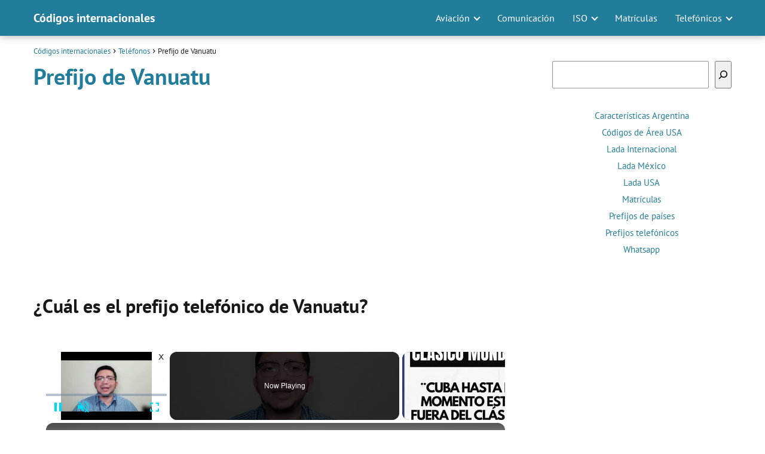

--- FILE ---
content_type: text/html; charset=UTF-8
request_url: https://www.codigosinternacionales.com/prefijo-telefonico/vanuatu-678/
body_size: 18540
content:
<!DOCTYPE html><html lang="es"><head><meta charset="UTF-8"/>
<script>var __ezHttpConsent={setByCat:function(src,tagType,attributes,category,force,customSetScriptFn=null){var setScript=function(){if(force||window.ezTcfConsent[category]){if(typeof customSetScriptFn==='function'){customSetScriptFn();}else{var scriptElement=document.createElement(tagType);scriptElement.src=src;attributes.forEach(function(attr){for(var key in attr){if(attr.hasOwnProperty(key)){scriptElement.setAttribute(key,attr[key]);}}});var firstScript=document.getElementsByTagName(tagType)[0];firstScript.parentNode.insertBefore(scriptElement,firstScript);}}};if(force||(window.ezTcfConsent&&window.ezTcfConsent.loaded)){setScript();}else if(typeof getEzConsentData==="function"){getEzConsentData().then(function(ezTcfConsent){if(ezTcfConsent&&ezTcfConsent.loaded){setScript();}else{console.error("cannot get ez consent data");force=true;setScript();}});}else{force=true;setScript();console.error("getEzConsentData is not a function");}},};</script>
<script>var ezTcfConsent=window.ezTcfConsent?window.ezTcfConsent:{loaded:false,store_info:false,develop_and_improve_services:false,measure_ad_performance:false,measure_content_performance:false,select_basic_ads:false,create_ad_profile:false,select_personalized_ads:false,create_content_profile:false,select_personalized_content:false,understand_audiences:false,use_limited_data_to_select_content:false,};function getEzConsentData(){return new Promise(function(resolve){document.addEventListener("ezConsentEvent",function(event){var ezTcfConsent=event.detail.ezTcfConsent;resolve(ezTcfConsent);});});}</script>
<script>if(typeof _setEzCookies!=='function'){function _setEzCookies(ezConsentData){var cookies=window.ezCookieQueue;for(var i=0;i<cookies.length;i++){var cookie=cookies[i];if(ezConsentData&&ezConsentData.loaded&&ezConsentData[cookie.tcfCategory]){document.cookie=cookie.name+"="+cookie.value;}}}}
window.ezCookieQueue=window.ezCookieQueue||[];if(typeof addEzCookies!=='function'){function addEzCookies(arr){window.ezCookieQueue=[...window.ezCookieQueue,...arr];}}
addEzCookies([{name:"ezoab_511724",value:"mod42-c; Path=/; Domain=codigosinternacionales.com; Max-Age=7200",tcfCategory:"store_info",isEzoic:"true",},{name:"ezosuibasgeneris-1",value:"3655ac38-d965-4e4e-59c3-4b682811512d; Path=/; Domain=codigosinternacionales.com; Expires=Sun, 17 Jan 2027 12:00:35 UTC; Secure; SameSite=None",tcfCategory:"understand_audiences",isEzoic:"true",}]);if(window.ezTcfConsent&&window.ezTcfConsent.loaded){_setEzCookies(window.ezTcfConsent);}else if(typeof getEzConsentData==="function"){getEzConsentData().then(function(ezTcfConsent){if(ezTcfConsent&&ezTcfConsent.loaded){_setEzCookies(window.ezTcfConsent);}else{console.error("cannot get ez consent data");_setEzCookies(window.ezTcfConsent);}});}else{console.error("getEzConsentData is not a function");_setEzCookies(window.ezTcfConsent);}</script><script type="text/javascript" data-ezscrex='false' data-cfasync='false'>window._ezaq = Object.assign({"edge_cache_status":13,"edge_response_time":193,"url":"https://www.codigosinternacionales.com/prefijo-telefonico/vanuatu-678/"}, typeof window._ezaq !== "undefined" ? window._ezaq : {});</script><script type="text/javascript" data-ezscrex='false' data-cfasync='false'>window._ezaq = Object.assign({"ab_test_id":"mod42-c"}, typeof window._ezaq !== "undefined" ? window._ezaq : {});window.__ez=window.__ez||{};window.__ez.tf={};</script><script type="text/javascript" data-ezscrex='false' data-cfasync='false'>window.ezDisableAds = true;</script>
<script data-ezscrex='false' data-cfasync='false' data-pagespeed-no-defer>var __ez=__ez||{};__ez.stms=Date.now();__ez.evt={};__ez.script={};__ez.ck=__ez.ck||{};__ez.template={};__ez.template.isOrig=true;__ez.queue=__ez.queue||function(){var e=0,i=0,t=[],n=!1,o=[],r=[],s=!0,a=function(e,i,n,o,r,s,a){var l=arguments.length>7&&void 0!==arguments[7]?arguments[7]:window,d=this;this.name=e,this.funcName=i,this.parameters=null===n?null:w(n)?n:[n],this.isBlock=o,this.blockedBy=r,this.deleteWhenComplete=s,this.isError=!1,this.isComplete=!1,this.isInitialized=!1,this.proceedIfError=a,this.fWindow=l,this.isTimeDelay=!1,this.process=function(){f("... func = "+e),d.isInitialized=!0,d.isComplete=!0,f("... func.apply: "+e);var i=d.funcName.split("."),n=null,o=this.fWindow||window;i.length>3||(n=3===i.length?o[i[0]][i[1]][i[2]]:2===i.length?o[i[0]][i[1]]:o[d.funcName]),null!=n&&n.apply(null,this.parameters),!0===d.deleteWhenComplete&&delete t[e],!0===d.isBlock&&(f("----- F'D: "+d.name),m())}},l=function(e,i,t,n,o,r,s){var a=arguments.length>7&&void 0!==arguments[7]?arguments[7]:window,l=this;this.name=e,this.path=i,this.async=o,this.defer=r,this.isBlock=t,this.blockedBy=n,this.isInitialized=!1,this.isError=!1,this.isComplete=!1,this.proceedIfError=s,this.fWindow=a,this.isTimeDelay=!1,this.isPath=function(e){return"/"===e[0]&&"/"!==e[1]},this.getSrc=function(e){return void 0!==window.__ezScriptHost&&this.isPath(e)&&"banger.js"!==this.name?window.__ezScriptHost+e:e},this.process=function(){l.isInitialized=!0,f("... file = "+e);var i=this.fWindow?this.fWindow.document:document,t=i.createElement("script");t.src=this.getSrc(this.path),!0===o?t.async=!0:!0===r&&(t.defer=!0),t.onerror=function(){var e={url:window.location.href,name:l.name,path:l.path,user_agent:window.navigator.userAgent};"undefined"!=typeof _ezaq&&(e.pageview_id=_ezaq.page_view_id);var i=encodeURIComponent(JSON.stringify(e)),t=new XMLHttpRequest;t.open("GET","//g.ezoic.net/ezqlog?d="+i,!0),t.send(),f("----- ERR'D: "+l.name),l.isError=!0,!0===l.isBlock&&m()},t.onreadystatechange=t.onload=function(){var e=t.readyState;f("----- F'D: "+l.name),e&&!/loaded|complete/.test(e)||(l.isComplete=!0,!0===l.isBlock&&m())},i.getElementsByTagName("head")[0].appendChild(t)}},d=function(e,i){this.name=e,this.path="",this.async=!1,this.defer=!1,this.isBlock=!1,this.blockedBy=[],this.isInitialized=!0,this.isError=!1,this.isComplete=i,this.proceedIfError=!1,this.isTimeDelay=!1,this.process=function(){}};function c(e,i,n,s,a,d,c,u,f){var m=new l(e,i,n,s,a,d,c,f);!0===u?o[e]=m:r[e]=m,t[e]=m,h(m)}function h(e){!0!==u(e)&&0!=s&&e.process()}function u(e){if(!0===e.isTimeDelay&&!1===n)return f(e.name+" blocked = TIME DELAY!"),!0;if(w(e.blockedBy))for(var i=0;i<e.blockedBy.length;i++){var o=e.blockedBy[i];if(!1===t.hasOwnProperty(o))return f(e.name+" blocked = "+o),!0;if(!0===e.proceedIfError&&!0===t[o].isError)return!1;if(!1===t[o].isComplete)return f(e.name+" blocked = "+o),!0}return!1}function f(e){var i=window.location.href,t=new RegExp("[?&]ezq=([^&#]*)","i").exec(i);"1"===(t?t[1]:null)&&console.debug(e)}function m(){++e>200||(f("let's go"),p(o),p(r))}function p(e){for(var i in e)if(!1!==e.hasOwnProperty(i)){var t=e[i];!0===t.isComplete||u(t)||!0===t.isInitialized||!0===t.isError?!0===t.isError?f(t.name+": error"):!0===t.isComplete?f(t.name+": complete already"):!0===t.isInitialized&&f(t.name+": initialized already"):t.process()}}function w(e){return"[object Array]"==Object.prototype.toString.call(e)}return window.addEventListener("load",(function(){setTimeout((function(){n=!0,f("TDELAY -----"),m()}),5e3)}),!1),{addFile:c,addFileOnce:function(e,i,n,o,r,s,a,l,d){t[e]||c(e,i,n,o,r,s,a,l,d)},addDelayFile:function(e,i){var n=new l(e,i,!1,[],!1,!1,!0);n.isTimeDelay=!0,f(e+" ...  FILE! TDELAY"),r[e]=n,t[e]=n,h(n)},addFunc:function(e,n,s,l,d,c,u,f,m,p){!0===c&&(e=e+"_"+i++);var w=new a(e,n,s,l,d,u,f,p);!0===m?o[e]=w:r[e]=w,t[e]=w,h(w)},addDelayFunc:function(e,i,n){var o=new a(e,i,n,!1,[],!0,!0);o.isTimeDelay=!0,f(e+" ...  FUNCTION! TDELAY"),r[e]=o,t[e]=o,h(o)},items:t,processAll:m,setallowLoad:function(e){s=e},markLoaded:function(e){if(e&&0!==e.length){if(e in t){var i=t[e];!0===i.isComplete?f(i.name+" "+e+": error loaded duplicate"):(i.isComplete=!0,i.isInitialized=!0)}else t[e]=new d(e,!0);f("markLoaded dummyfile: "+t[e].name)}},logWhatsBlocked:function(){for(var e in t)!1!==t.hasOwnProperty(e)&&u(t[e])}}}();__ez.evt.add=function(e,t,n){e.addEventListener?e.addEventListener(t,n,!1):e.attachEvent?e.attachEvent("on"+t,n):e["on"+t]=n()},__ez.evt.remove=function(e,t,n){e.removeEventListener?e.removeEventListener(t,n,!1):e.detachEvent?e.detachEvent("on"+t,n):delete e["on"+t]};__ez.script.add=function(e){var t=document.createElement("script");t.src=e,t.async=!0,t.type="text/javascript",document.getElementsByTagName("head")[0].appendChild(t)};__ez.dot=__ez.dot||{};__ez.queue.addFileOnce('/detroitchicago/boise.js', '/detroitchicago/boise.js?gcb=195-1&cb=5', true, [], true, false, true, false);__ez.queue.addFileOnce('/parsonsmaize/abilene.js', '/parsonsmaize/abilene.js?gcb=195-1&cb=e80eca0cdb', true, [], true, false, true, false);__ez.queue.addFileOnce('/parsonsmaize/mulvane.js', '/parsonsmaize/mulvane.js?gcb=195-1&cb=e75e48eec0', true, ['/parsonsmaize/abilene.js'], true, false, true, false);__ez.queue.addFileOnce('/detroitchicago/birmingham.js', '/detroitchicago/birmingham.js?gcb=195-1&cb=539c47377c', true, ['/parsonsmaize/abilene.js'], true, false, true, false);</script>
<script data-ezscrex="false" type="text/javascript" data-cfasync="false">window._ezaq = Object.assign({"ad_cache_level":0,"adpicker_placement_cnt":0,"ai_placeholder_cache_level":0,"ai_placeholder_placement_cnt":-1,"article_category":"Teléfonos","author":"Códigos internacionales","domain":"codigosinternacionales.com","domain_id":511724,"ezcache_level":2,"ezcache_skip_code":0,"has_bad_image":0,"has_bad_words":0,"is_sitespeed":0,"lt_cache_level":0,"publish_date":"2019-05-07","response_size":60728,"response_size_orig":54957,"response_time_orig":161,"template_id":5,"url":"https://www.codigosinternacionales.com/prefijo-telefonico/vanuatu-678/","word_count":0,"worst_bad_word_level":0}, typeof window._ezaq !== "undefined" ? window._ezaq : {});__ez.queue.markLoaded('ezaqBaseReady');</script>
<script type='text/javascript' data-ezscrex='false' data-cfasync='false'>
window.ezAnalyticsStatic = true;

function analyticsAddScript(script) {
	var ezDynamic = document.createElement('script');
	ezDynamic.type = 'text/javascript';
	ezDynamic.innerHTML = script;
	document.head.appendChild(ezDynamic);
}
function getCookiesWithPrefix() {
    var allCookies = document.cookie.split(';');
    var cookiesWithPrefix = {};

    for (var i = 0; i < allCookies.length; i++) {
        var cookie = allCookies[i].trim();

        for (var j = 0; j < arguments.length; j++) {
            var prefix = arguments[j];
            if (cookie.indexOf(prefix) === 0) {
                var cookieParts = cookie.split('=');
                var cookieName = cookieParts[0];
                var cookieValue = cookieParts.slice(1).join('=');
                cookiesWithPrefix[cookieName] = decodeURIComponent(cookieValue);
                break; // Once matched, no need to check other prefixes
            }
        }
    }

    return cookiesWithPrefix;
}
function productAnalytics() {
	var d = {"pr":[6,3],"omd5":"e74610b70ecf4ea64dadbba6eefef84e","nar":"risk score"};
	d.u = _ezaq.url;
	d.p = _ezaq.page_view_id;
	d.v = _ezaq.visit_uuid;
	d.ab = _ezaq.ab_test_id;
	d.e = JSON.stringify(_ezaq);
	d.ref = document.referrer;
	d.c = getCookiesWithPrefix('active_template', 'ez', 'lp_');
	if(typeof ez_utmParams !== 'undefined') {
		d.utm = ez_utmParams;
	}

	var dataText = JSON.stringify(d);
	var xhr = new XMLHttpRequest();
	xhr.open('POST','/ezais/analytics?cb=1', true);
	xhr.onload = function () {
		if (xhr.status!=200) {
            return;
		}

        if(document.readyState !== 'loading') {
            analyticsAddScript(xhr.response);
            return;
        }

        var eventFunc = function() {
            if(document.readyState === 'loading') {
                return;
            }
            document.removeEventListener('readystatechange', eventFunc, false);
            analyticsAddScript(xhr.response);
        };

        document.addEventListener('readystatechange', eventFunc, false);
	};
	xhr.setRequestHeader('Content-Type','text/plain');
	xhr.send(dataText);
}
__ez.queue.addFunc("productAnalytics", "productAnalytics", null, true, ['ezaqBaseReady'], false, false, false, true);
</script><base href="https://www.codigosinternacionales.com/prefijo-telefonico/vanuatu-678/"/><script data-no-optimize="1">var litespeed_docref=sessionStorage.getItem("litespeed_docref");litespeed_docref&&(Object.defineProperty(document,"referrer",{get:function(){return litespeed_docref}}),sessionStorage.removeItem("litespeed_docref"));</script> <link data-optimized="2" rel="stylesheet" href="https://www.codigosinternacionales.com/wp-content/litespeed/css/26b084c0e16408809fa75ecd16154ab1.css?ver=c1a1b"/><meta name="viewport" content="width=device-width, initial-scale=1.0, maximum-scale=2.0"/><meta name="robots" content="index, follow, max-image-preview:large, max-snippet:-1, max-video-preview:-1"/><link rel="preconnect" href="https://fonts.googleapis.com" crossorigin=""/><link rel="preconnect" href="https://fonts.gstatic.com/" crossorigin=""/><title>Prefijo de Vanuatu (+678) • Códigos telefónicos</title><meta name="description" content="Conoce el prefijo telefónico de Vanuatu. Recuerda, el uso de este prefijo solo es necesario para realizar llamadas a Vanuatu desde cualquier otro país."/><link rel="canonical" href="https://www.codigosinternacionales.com/prefijo-telefonico/vanuatu-678/"/><meta property="og:locale" content="es_ES"/><meta property="og:type" content="article"/><meta property="og:title" content="Prefijo de Vanuatu (+678) • Códigos telefónicos"/><meta property="og:description" content="Conoce el prefijo telefónico de Vanuatu. Recuerda, el uso de este prefijo solo es necesario para realizar llamadas a Vanuatu desde cualquier otro país."/><meta property="og:url" content="https://www.codigosinternacionales.com/prefijo-telefonico/vanuatu-678/"/><meta property="og:site_name" content="Códigos internacionales"/><meta property="article:published_time" content="2019-05-07T08:27:05+00:00"/><meta property="article:modified_time" content="2020-04-22T16:00:28+00:00"/><meta property="og:image" content="https://www.codigosinternacionales.com/wp-content/uploads/2018/03/Codigo-ISO-3166-Vanuatu.png"/><meta name="author" content="Códigos internacionales"/><meta name="twitter:card" content="summary_large_image"/> <script type="application/ld+json" class="yoast-schema-graph">{"@context":"https://schema.org","@graph":[{"@type":"Article","@id":"https://www.codigosinternacionales.com/prefijo-telefonico/vanuatu-678/#article","isPartOf":{"@id":"https://www.codigosinternacionales.com/prefijo-telefonico/vanuatu-678/"},"author":{"name":"Códigos internacionales","@id":"https://www.codigosinternacionales.com/#/schema/person/b41a578249555d2b03c362ebb72b6732"},"headline":"Prefijo de Vanuatu","datePublished":"2019-05-07T08:27:05+00:00","dateModified":"2020-04-22T16:00:28+00:00","mainEntityOfPage":{"@id":"https://www.codigosinternacionales.com/prefijo-telefonico/vanuatu-678/"},"wordCount":325,"publisher":{"@id":"https://www.codigosinternacionales.com/#organization"},"image":{"@id":"https://www.codigosinternacionales.com/prefijo-telefonico/vanuatu-678/#primaryimage"},"thumbnailUrl":"https://www.codigosinternacionales.com/wp-content/uploads/2018/03/Codigo-ISO-3166-Vanuatu.png","articleSection":["Teléfonos"],"inLanguage":"es"},{"@type":"WebPage","@id":"https://www.codigosinternacionales.com/prefijo-telefonico/vanuatu-678/","url":"https://www.codigosinternacionales.com/prefijo-telefonico/vanuatu-678/","name":"Prefijo de Vanuatu (+678) • Códigos telefónicos","isPartOf":{"@id":"https://www.codigosinternacionales.com/#website"},"primaryImageOfPage":{"@id":"https://www.codigosinternacionales.com/prefijo-telefonico/vanuatu-678/#primaryimage"},"image":{"@id":"https://www.codigosinternacionales.com/prefijo-telefonico/vanuatu-678/#primaryimage"},"thumbnailUrl":"https://www.codigosinternacionales.com/wp-content/uploads/2018/03/Codigo-ISO-3166-Vanuatu.png","datePublished":"2019-05-07T08:27:05+00:00","dateModified":"2020-04-22T16:00:28+00:00","description":"Conoce el prefijo telefónico de Vanuatu. Recuerda, el uso de este prefijo solo es necesario para realizar llamadas a Vanuatu desde cualquier otro país.","breadcrumb":{"@id":"https://www.codigosinternacionales.com/prefijo-telefonico/vanuatu-678/#breadcrumb"},"inLanguage":"es","potentialAction":[{"@type":"ReadAction","target":["https://www.codigosinternacionales.com/prefijo-telefonico/vanuatu-678/"]}]},{"@type":"ImageObject","inLanguage":"es","@id":"https://www.codigosinternacionales.com/prefijo-telefonico/vanuatu-678/#primaryimage","url":"https://www.codigosinternacionales.com/wp-content/uploads/2018/03/Codigo-ISO-3166-Egypt.png","contentUrl":"https://www.codigosinternacionales.com/wp-content/uploads/2018/03/Codigo-ISO-3166-Egypt.png","width":50,"height":33},{"@type":"WebSite","@id":"https://www.codigosinternacionales.com/#website","url":"https://www.codigosinternacionales.com/","name":"C&oacute;digos internacionales","description":"","publisher":{"@id":"https://www.codigosinternacionales.com/#organization"},"potentialAction":[{"@type":"SearchAction","target":{"@type":"EntryPoint","urlTemplate":"https://www.codigosinternacionales.com/?s={search_term_string}"},"query-input":{"@type":"PropertyValueSpecification","valueRequired":true,"valueName":"search_term_string"}}],"inLanguage":"es"},{"@type":"Organization","@id":"https://www.codigosinternacionales.com/#organization","name":"Códigos Internacionales","url":"https://www.codigosinternacionales.com/","logo":{"@type":"ImageObject","inLanguage":"es","@id":"https://www.codigosinternacionales.com/#/schema/logo/image/","url":"https://www.codigosinternacionales.com/wp-content/uploads/2018/03/codigos-internacionales.png","contentUrl":"https://www.codigosinternacionales.com/wp-content/uploads/2018/03/codigos-internacionales.png","width":827,"height":827,"caption":"Códigos Internacionales"},"image":{"@id":"https://www.codigosinternacionales.com/#/schema/logo/image/"}},{"@type":"Person","@id":"https://www.codigosinternacionales.com/#/schema/person/b41a578249555d2b03c362ebb72b6732","name":"Códigos internacionales","image":{"@type":"ImageObject","inLanguage":"es","@id":"https://www.codigosinternacionales.com/#/schema/person/image/","url":"https://www.codigosinternacionales.com/wp-content/litespeed/avatar/10bed5eb283b27833822d0d7814da2b5.jpg?ver=1744306560","contentUrl":"https://www.codigosinternacionales.com/wp-content/litespeed/avatar/10bed5eb283b27833822d0d7814da2b5.jpg?ver=1744306560","caption":"Códigos internacionales"}}]}</script> <link rel="dns-prefetch" href="//i.emote.com"/><link rel="dns-prefetch" href="//connect.facebook.net"/><link rel="dns-prefetch" href="//facebook.com"/><link rel="dns-prefetch" href="//fonts.googleapis.com"/><link rel="dns-prefetch" href="//fonts.gstatic.com"/><link rel="dns-prefetch" href="//google.com"/><link rel="dns-prefetch" href="//googleads.g.doubleclick.net"/><link rel="dns-prefetch" href="//googleadservices.com"/><link rel="dns-prefetch" href="//googletagmanager.com"/><style id="asap-style-inline-css" type="text/css">body {font-family: 'PT Sans', sans-serif !important;background: #FFFFFF;font-weight: 400 !important;}h1,h2,h3,h4,h5,h6 {font-family: 'PT Sans', sans-serif !important;font-weight: 700;line-height: 1.3;}h1 {color:#227d9b}h2,h5,h6{color:#181818}h3{color:#227d9b}h4{color:#181818}.home-categories .article-loop:hover h3,.home-categories .article-loop:hover p {color:#181818 !important;}.grid-container .grid-item h2 {font-family: 'Poppins', sans-serif !important;font-weight: 700;font-size: 25px !important;line-height: 1.3;}.design-3 .grid-container .grid-item h2,.design-3 .grid-container .grid-item h2 {font-size: 25px !important;}.home-categories h2 {font-family: 'Poppins', sans-serif !important;font-weight: 700;font-size: calc(25px - 4px) !important;line-height: 1.3;}.home-categories .featured-post h3 {font-family: 'Poppins', sans-serif !important;font-weight: 700 !important;font-size: 25px !important;line-height: 1.3;}.home-categories .article-loop h3,.home-categories .regular-post h3 {font-family: 'Poppins', sans-serif !important;font-weight: 300 !important;}.home-categories .regular-post h3 {font-size: calc(18px - 1px) !important;}.home-categories .article-loop h3,.design-3 .home-categories .regular-post h3 {font-size: 18px !important;}.article-loop p,.article-loop h2,.article-loop h3,.article-loop h4,.article-loop span.entry-title, .related-posts p,.last-post-sidebar p,.woocommerce-loop-product__title {font-family: 'PT Sans', sans-serif !important;font-size: 18px !important;font-weight: 400 !important;}.article-loop-featured p,.article-loop-featured h2,.article-loop-featured h3 {font-family: 'PT Sans', sans-serif !important;font-size: 18px !important;font-weight: bold !important;}.article-loop .show-extract p,.article-loop .show-extract span {font-family: 'PT Sans', sans-serif !important;font-weight: 400 !important;}.home-categories .content-area .show-extract p {font-size: calc(18px - 2px) !important;}a {color: #227d9b;}.the-content .post-index span,.des-category .post-index span {font-size:18px;}.the-content .post-index li,.the-content .post-index a,.des-category .post-index li,.des-category .post-index a,.comment-respond > p > span > a,.asap-pros-cons-title span,.asap-pros-cons ul li span,.woocommerce #reviews #comments ol.commentlist li .comment-text p,.woocommerce #review_form #respond p,.woocommerce .comment-reply-title,.woocommerce form .form-row label, .woocommerce-page form .form-row label {font-size: calc(18px - 2px);}.content-tags a,.tagcloud a {border:1px solid #227d9b;}.content-tags a:hover,.tagcloud a:hover {color: #227d9b99;}p,.the-content ul li,.the-content ol li,.content-wc ul li.content-wc ol li {color: #181818;font-size: 18px;line-height: 1.6;}.comment-author cite,.primary-sidebar ul li a,.woocommerce ul.products li.product .price,span.asap-author,.content-cluster .show-extract span,.home-categories h2 a {color: #181818;}.comment-body p,#commentform input,#commentform textarea{font-size: calc(18px - 2px);}.social-title,.primary-sidebar ul li a {font-size: calc(18px - 3px);}.breadcrumb a,.breadcrumb span,.woocommerce .woocommerce-breadcrumb {font-size: calc(18px - 5px);}.content-footer p,.content-footer li,.content-footer .widget-bottom-area,.search-header input:not([type=submit]):not([type=radio]):not([type=checkbox]):not([type=file]) {font-size: calc(18px - 4px) !important;}.search-header input:not([type=submit]):not([type=radio]):not([type=checkbox]):not([type=file]) {border:1px solid #FFFFFF26 !important;}h1 {font-size: 38px;}.archive .content-loop h1 {font-size: calc(38px - 2px);}.asap-hero h1 {font-size: 32px;}h2 {font-size: 32px;}h3 {font-size: 21px;}h4 {font-size: 23px;}.site-header,#cookiesbox {background: #227d9b;}.site-header-wc a span.count-number {border:1px solid #FFFFFF;}.content-footer {background: #227d9b;}.comment-respond > p,.area-comentarios ol > p,.error404 .content-loop p + p,.search .content-loop .search-home + p {border-bottom:1px solid #227d9b}.home-categories h2:after {background: #227d9b}.pagination a,.nav-links a,.woocommerce #respond input#submit,.woocommerce a.button, .woocommerce button.button,.woocommerce input.button,.woocommerce #respond input#submit.alt,.woocommerce a.button.alt,.woocommerce button.button.alt,.woocommerce input.button.alt,.wpcf7-form input.wpcf7-submit {background: #227d9b;color: #FFFFFF !important;}.woocommerce div.product .woocommerce-tabs ul.tabs li.active {border-bottom: 2px solid #227d9b;}.pagination a:hover,.nav-links a:hover {background: #227d9bB3;}.article-loop a span.entry-title{color:#181818 !important;}.article-loop a:hover p,.article-loop a:hover h2,.article-loop a:hover h3,.article-loop a:hover span.entry-title,.home-categories-h2 h2 a:hover {color: #227d9b !important;}.article-loop.custom-links a:hover span.entry-title,.asap-loop-horizontal .article-loop a:hover span.entry-title {color: #181818 !important;}#commentform input,#commentform textarea {border: 2px solid #227d9b;font-weight: 400 !important;}.content-loop,.content-loop-design {max-width: 1200px;}.site-header-content,.site-header-content-top {max-width: 1200px;}.content-footer {max-width: calc(1200px - 32px); }.content-footer-social {background: #227d9b1A;}.content-single {max-width: 1200px;}.content-page {max-width: 1200px;}.content-wc {max-width: 980px;}.reply a,.go-top {background: #227d9b;color: #FFFFFF;}.reply a {border: 2px solid #227d9b;}#commentform input[type=submit] {background: #227d9b;color: #FFFFFF;}.site-header a,header,header label,.site-name h1 {color: #FFFFFF;}.content-footer a,.content-footer p,.content-footer .widget-area,.content-footer .widget-content-footer-bottom {color: #FFFFFF;}header .line {background: #FFFFFF;}.site-logo img {max-width: 160px;width:100%;}.content-footer .logo-footer img {max-width: 160px;}.search-header {margin-left: 0px;}.primary-sidebar {width:300px;}p.sidebar-title {font-size:calc(18px + 1px);}.comment-respond > p,.area-comentarios ol > p,.asap-subtitle p {font-size:calc(18px + 2px);}.popular-post-sidebar ol a {color:#181818;font-size:calc(18px - 2px);}.popular-post-sidebar ol li:before,.primary-sidebar div ul li:before {border-color: #227d9b;}.search-form input[type=submit] {background:#227d9b;}.search-form {border:2px solid #227d9b;}.sidebar-title:after {background:#227d9b;}.single-nav .nav-prev a:before, .single-nav .nav-next a:before {border-color:#227d9b;}.single-nav a {color:#181818;font-size:calc(18px - 3px);}.the-content .post-index {border-top:2px solid #227d9b;}.the-content .post-index #show-table {color:#227d9b;font-size: calc(18px - 3px);font-weight: 400;}.the-content .post-index .btn-show {font-size: calc(18px - 3px) !important;}.search-header form {width:200px;}.site-header .site-header-wc svg {stroke:#FFFFFF;}.item-featured {color:#FFFFFF;background:#e88330;}.item-new {color:#FFFFFF;background:#e83030;}.asap-style1.asap-popular ol li:before {border:1px solid #181818;}.asap-style2.asap-popular ol li:before {border:2px solid #227d9b;}.category-filters a.checked .checkbox {background-color: #227d9b; border-color: #227d9b;background-image: url('data:image/svg+xml;charset=UTF-8,<svg viewBox="0 0 16 16" fill="%23FFFFFF" xmlns="http://www.w3.org/2000/svg"><path d="M5.5 11.793l-3.646-3.647.708-.707L5.5 10.379l6.646-6.647.708.707-7.354 7.354z"/></svg>');}.category-filters a:hover .checkbox {border-color: #227d9b;}.design-2 .content-area,.design-3 .regular-posts {grid-template-columns: repeat(3, 1fr);}.checkbox .check-table svg {stroke:#227d9b;}.article-content {height:196px;}.content-thin .content-cluster .article-content {height:160px !important;}.last-post-sidebar .article-content {height: 140px;margin-bottom: 8px}.related-posts .article-content {height: 120px;}.asap-box-design .related-posts .article-content {min-height:120px !important;}.asap-box-design .content-thin .content-cluster .article-content {heigth:160px !important;min-height:160px !important;}@media (max-width:1050px) { .last-post-sidebar .article-content,.related-posts .article-content {height: 150px !important}}@media (max-width: 480px) {.article-content {height: 180px}}@media (min-width:480px){.asap-box-design .article-content:not(.asap-box-design .last-post-sidebar .article-content) {min-height:196px;}.asap-loop-horizontal .content-thin .asap-columns-1 .content-cluster .article-image,.asap-loop-horizontal .content-thin .asap-columns-1 .content-cluster .article-content {height:100% !important;}.asap-loop-horizontal .asap-columns-1 .article-image:not(.asap-loop-horizontal .last-post-sidebar .asap-columns-1 .article-image), .asap-loop-horizontal .asap-columns-1 .article-content:not(.asap-loop-horizontal .last-post-sidebar .asap-columns-1 .article-content) {height:100% !important;}.asap-loop-horizontal .asap-columns-2 .article-image,.asap-loop-horizontal .asap-columns-2 .article-content,.asap-loop-horizontal .content-thin .asap-columns-2 .content-cluster .article-image,.asap-loop-horizontal .content-thin .asap-columns-2 .content-cluster .article-content {min-height:140px !important;height:100% !important;}.asap-loop-horizontal .asap-columns-3 .article-image,.asap-loop-horizontal .asap-columns-3 .article-content,.asap-loop-horizontal .content-thin .asap-columns-3 .content-cluster .article-image,.asap-loop-horizontal .content-thin .asap-columns-3 .content-cluster .article-content {min-height:120px !important;height:100% !important;}.asap-loop-horizontal .asap-columns-4 .article-image,.asap-loop-horizontal .asap-columns-4 .article-content,.asap-loop-horizontal .content-thin .asap-columns-4 .content-cluster .article-image,.asap-loop-horizontal .content-thin .asap-columns-4.content-cluster .article-content {min-height:100px !important;height:100% !important;}.asap-loop-horizontal .asap-columns-5 .article-image,.asap-loop-horizontal .asap-columns-5 .article-content,.asap-loop-horizontal .content-thin .asap-columns-5 .content-cluster .article-image,.asap-loop-horizontal .content-thin .asap-columns-5 .content-cluster .article-content {min-height:90px !important;height:100% !important;}}.article-loop .article-image,.article-loop a p,.article-loop img,.article-image-featured,input,textarea,a { transition:all .2s; }.article-loop:hover .article-image,.article-loop:hover img{transform:scale(1.05) }@media(max-width: 480px) {h1, .archive .content-loop h1 {font-size: calc(38px - 8px);}.asap-hero h1 {font-size: calc(32px - 8px);}h2 {font-size: calc(32px - 4px);}h3 {font-size: calc(21px - 4px);}}@media(min-width:1050px) {.content-thin {width: calc(95% - 300px);}#menu>ul {font-size: calc(18px - 2px);} #menu ul .menu-item-has-children:after {border: solid #FFFFFF;border-width: 0 2px 2px 0;}}@media(max-width:1050px) {#menu ul li .sub-menu li a:hover { color:#227d9b !important;}#menu ul>li ul>li>a{font-size: calc(18px - 2px);}} .asap-box-design .last-post-sidebar .article-content { min-height:140px;}.asap-box-design .last-post-sidebar .article-loop {margin-bottom:.85rem !important;} .asap-box-design .last-post-sidebar article:last-child { margin-bottom:2rem !important;}.asap-date-loop {font-size: calc(18px - 5px) !important;text-align:center;}.the-content h2:before,.the-content h2 span:before {margin-top: -70px;height: 70px; }.site-header {box-shadow: 0 1px 12px rgb(0 0 0 / 30%);}.content-footer .widget-area {padding-right:2rem;}footer {background: #227d9b;}.content-footer {padding:20px;}.content-footer p.widget-title {margin-bottom:10px;}.content-footer .logo-footer {width:100%;align-items:flex-start;}.content-footer-social {width: 100%;}.content-single,content-page {margin-bottom:2rem;}.content-footer-social > div {max-width: calc(1200px - 32px);margin:0 auto;}.content-footer .widget-bottom-area {margin-top:1.25rem;}.content-footer .widget-bottom-title {display: none;}@media (min-width:1050px) {.content-footer {padding:30px 0;}.content-footer .logo-footer {margin:0 1rem 0 0 !important;padding-right:2rem !important;}}@media (max-width:1050px) {.content-footer .logo-footer {margin:0 0 1rem 0 !important;}.content-footer .widget-area {margin-top:2rem !important;}}.search-header input {background:#FFFFFF !important;}.search-header button.s-btn,.search-header input::placeholder {color: #484848 !important;opacity:1 !important;}.search-header button.s-btn:hover {opacity:.7 !important;}.search-header input:not([type=submit]):not([type=radio]):not([type=checkbox]):not([type=file]) {border-color: #FFFFFF !important;}@media(min-width:768px) {.design-1 .grid-container .grid-item.item-2 h2,.design-1 .grid-container .grid-item.item-4 h2 {font-size: calc(25px - 8px) !important;}}</style> <script type="litespeed/javascript" data-src="//www.codigosinternacionales.com/wp-includes/js/jquery/jquery.min.js" id="jquery-core-js"></script> <script type="litespeed/javascript" data-src="//i.emote.com/js/emote.js?ver=6.6.2" id="emote_js-js"></script> <link rel="alternate" title="oEmbed (JSON)" type="application/json+oembed" href="https://www.codigosinternacionales.com/wp-json/oembed/1.0/embed?url=https%3A%2F%2Fwww.codigosinternacionales.com%2Fprefijo-telefonico%2Fvanuatu-678%2F"/><link rel="alternate" title="oEmbed (XML)" type="text/xml+oembed" href="https://www.codigosinternacionales.com/wp-json/oembed/1.0/embed?url=https%3A%2F%2Fwww.codigosinternacionales.com%2Fprefijo-telefonico%2Fvanuatu-678%2F&amp;format=xml"/><meta name="theme-color" content="#227d9b"/> <script type="application/ld+json">{"@context":"http:\/\/schema.org","@type":"Organization","name":"C&oacute;digos internacionales","alternateName":"C&oacute;digos internacionales","url":"https:\/\/www.codigosinternacionales.com"}</script>  <script type="application/ld+json">{"@context":"https:\/\/schema.org","@type":"Article","mainEntityOfPage":{"@type":"WebPage","@id":"https:\/\/www.codigosinternacionales.com\/prefijo-telefonico\/vanuatu-678\/"},"headline":"Prefijo de Vanuatu","author":{"@type":"Person","name":"C\u00f3digos internacionales","sameAs":"https:\/\/www.codigosinternacionales.com\/author\/admin\/"},"publisher":{"@type":"Organization","name":"C&oacute;digos internacionales"},"datePublished":"2019-05-07T08:27:05+00:00","dateModified":"2020-04-22T16:00:28+00:00"}</script>  <script type="litespeed/javascript" data-src="https://pagead2.googlesyndication.com/pagead/js/adsbygoogle.js?client=ca-pub-3284338939250131" crossorigin="anonymous"></script> <meta name="google-site-verification" content="9zP2rFW2zFQSoBA-K1mHuDBYOsuBo7BSYmAXqds9xOQ"/><link rel="icon" href="https://www.codigosinternacionales.com/wp-content/uploads/2019/10/cropped-Codigos-internacionales-32x32.png" sizes="32x32"/><link rel="icon" href="https://www.codigosinternacionales.com/wp-content/uploads/2019/10/cropped-Codigos-internacionales-192x192.png" sizes="192x192"/><link rel="apple-touch-icon" href="https://www.codigosinternacionales.com/wp-content/uploads/2019/10/cropped-Codigos-internacionales-180x180.png"/><meta name="msapplication-TileImage" content="https://www.codigosinternacionales.com/wp-content/uploads/2019/10/cropped-Codigos-internacionales-270x270.png"/><script type='text/javascript'>
var ezoTemplate = 'orig_site';
var ezouid = '1';
var ezoFormfactor = '1';
</script><script data-ezscrex="false" type='text/javascript'>
var soc_app_id = '0';
var did = 511724;
var ezdomain = 'codigosinternacionales.com';
var ezoicSearchable = 1;
</script>
<script async data-ezscrex="false" data-cfasync="false" src="//www.humix.com/video.js"></script></head><body class="single postid-2978"><header class="site-header"><div class="site-header-content"><div class="site-name">
<a href="https://www.codigosinternacionales.com/">Códigos internacionales</a></div><div>
<input type="checkbox" id="btn-menu"/>
<label id="nav-icon" for="btn-menu"><div class="circle nav-icon"><span class="line top"></span>
<span class="line middle"></span>
<span class="line bottom"></span></div>
</label><nav id="menu" itemscope="itemscope" itemtype="http://schema.org/SiteNavigationElement" role="navigation"><ul id="menu-principal" class="header-menu"><li id="menu-item-35356" class="menu-item menu-item-type-custom menu-item-object-custom menu-item-has-children menu-item-35356"><a itemprop="url">Aviación</a><ul class="sub-menu"><li id="menu-item-48092" class="menu-item menu-item-type-custom menu-item-object-custom menu-item-48092"><a href="https://www.codigosinternacionales.com/que-son-codigos-iata-companias-aereas/" itemprop="url">Compañías aéreas</a></li><li id="menu-item-322" class="menu-item menu-item-type-post_type menu-item-object-page menu-item-322"><a href="https://www.codigosinternacionales.com/que-son-los-codigos-de-aeropuertos-iata/" itemprop="url">IATA</a></li><li id="menu-item-35405" class="menu-item menu-item-type-post_type menu-item-object-page menu-item-35405"><a href="https://www.codigosinternacionales.com/que-son-codigos-aeropuertos-icao/" itemprop="url">ICAO</a></li></ul></li><li id="menu-item-419" class="menu-item menu-item-type-custom menu-item-object-custom menu-item-419"><a href="https://www.codigosinternacionales.com/comunicacion/" itemprop="url">Comunicación</a></li><li id="menu-item-420" class="menu-item menu-item-type-custom menu-item-object-custom menu-item-has-children menu-item-420"><a itemprop="url">ISO</a><ul class="sub-menu"><li id="menu-item-316" class="menu-item menu-item-type-post_type menu-item-object-page menu-item-316"><a href="https://www.codigosinternacionales.com/que-es-el-codigo-iso-3166/" itemprop="url">ISO 3166 - Países</a></li><li id="menu-item-315" class="menu-item menu-item-type-post_type menu-item-object-page menu-item-315"><a href="https://www.codigosinternacionales.com/que-es-el-codigo-iso-4217/" itemprop="url">ISO 4217 - Divisas</a></li><li id="menu-item-313" class="menu-item menu-item-type-post_type menu-item-object-page menu-item-313"><a href="https://www.codigosinternacionales.com/que-es-el-codigo-iso-639/" itemprop="url">ISO 639 - Idiomas</a></li></ul></li><li id="menu-item-33335" class="menu-item menu-item-type-post_type menu-item-object-page menu-item-33335"><a href="https://www.codigosinternacionales.com/que-son-las-matriculas/" itemprop="url">Matrículas</a></li><li id="menu-item-239672" class="menu-item menu-item-type-custom menu-item-object-custom menu-item-has-children menu-item-239672"><a itemprop="url">Telefónicos</a><ul class="sub-menu"><li id="menu-item-123602" class="menu-item menu-item-type-post_type menu-item-object-page menu-item-123602"><a href="https://www.codigosinternacionales.com/caracteristicas-telefonicas-argentina/" itemprop="url">Características</a></li><li id="menu-item-223791" class="menu-item menu-item-type-post_type menu-item-object-page menu-item-223791"><a href="https://www.codigosinternacionales.com/area-estados-unidos/" itemprop="url">Códigos de área EE.UU.</a></li><li id="menu-item-234664" class="menu-item menu-item-type-custom menu-item-object-custom menu-item-has-children menu-item-234664"><a href="https://www.codigosinternacionales.com/indicativo/" itemprop="url">Indicativos</a><ul class="sub-menu"><li id="menu-item-239507" class="menu-item menu-item-type-custom menu-item-object-custom menu-item-239507"><a href="https://www.codigosinternacionales.com/indicativos-internacionales/" itemprop="url">Internacional</a></li></ul></li><li id="menu-item-247778" class="menu-item menu-item-type-custom menu-item-object-custom menu-item-has-children menu-item-247778"><a href="https://www.codigosinternacionales.com/ladas-de-mexico/" itemprop="url">Ladas</a><ul class="sub-menu"><li id="menu-item-216306" class="menu-item menu-item-type-post_type menu-item-object-page menu-item-216306"><a href="https://www.codigosinternacionales.com/ladas-de-paises/" itemprop="url">Internacionales</a></li><li id="menu-item-219518" class="menu-item menu-item-type-post_type menu-item-object-page menu-item-219518"><a href="https://www.codigosinternacionales.com/listado-ladas-usa/" itemprop="url">Estados Unidos</a></li><li id="menu-item-219519" class="menu-item menu-item-type-post_type menu-item-object-page menu-item-219519"><a href="https://www.codigosinternacionales.com/lada-regiones-usa/" itemprop="url">Regiones USA</a></li></ul></li><li id="menu-item-314" class="menu-item menu-item-type-post_type menu-item-object-page menu-item-has-children menu-item-314"><a href="https://www.codigosinternacionales.com/que-son-los-prefijos-telefonicos/" itemprop="url">Prefijos</a><ul class="sub-menu"><li id="menu-item-207168" class="menu-item menu-item-type-custom menu-item-object-custom menu-item-207168"><a href="https://www.codigosinternacionales.com/prefijos-de-espana/" itemprop="url">España</a></li><li id="menu-item-155099" class="menu-item menu-item-type-post_type menu-item-object-page menu-item-155099"><a href="https://www.codigosinternacionales.com/listado-prefijos/" itemprop="url">Países</a></li><li id="menu-item-225075" class="menu-item menu-item-type-custom menu-item-object-custom menu-item-225075"><a href="https://www.codigosinternacionales.com/numeros-whatsapp/" itemprop="url">Whatsapp</a></li></ul></li></ul></li></ul></nav></div></div></header><main class="content-single"><article class="content-thin"><div role="navigation" aria-label="Breadcrumbs" class="breadcrumb-trail breadcrumbs" itemprop="breadcrumb"><ul class="breadcrumb" itemscope="" itemtype="http://schema.org/BreadcrumbList"><meta name="numberOfItems" content="3"/><meta name="itemListOrder" content="Ascending"/><li itemprop="itemListElement" itemscope="" itemtype="http://schema.org/ListItem" class="trail-item trail-begin"><a href="https://www.codigosinternacionales.com/" rel="home" itemprop="item"><span itemprop="name">Códigos internacionales</span></a><meta itemprop="position" content="1"/></li><li itemprop="itemListElement" itemscope="" itemtype="http://schema.org/ListItem" class="trail-item"><a href="https://www.codigosinternacionales.com/prefijo-telefonico/" itemprop="item"><span itemprop="name">Teléfonos</span></a><meta itemprop="position" content="2"/></li><li itemprop="itemListElement" itemscope="" itemtype="http://schema.org/ListItem" class="trail-item trail-end"><span itemprop="name">Prefijo de Vanuatu</span><meta itemprop="position" content="3"/></li></ul></div><h1>Prefijo de Vanuatu</h1><div class="ads-asap ads-asap-aligncenter"> <script type="litespeed/javascript" data-src="https://pagead2.googlesyndication.com/pagead/js/adsbygoogle.js?client=ca-pub-3284338939250131" crossorigin="anonymous"></script> 
<ins class="adsbygoogle" style="display:block; min-height: 300px" data-ad-client="ca-pub-3284338939250131" data-ad-slot="8829108917" data-ad-format="auto" data-full-width-responsive="true"></ins> <script type="litespeed/javascript">(adsbygoogle=window.adsbygoogle||[]).push({})</script> </div><div class="the-content"><h2>¿Cuál es el prefijo telefónico de Vanuatu?</h2><p>El <strong>prefijo de Vanuatu</strong> es el <strong>+678</strong>. Es decir, cualquier llamada de teléfono que se reciba o que se realice desde Vanuatu debe presentar el código 678 con dos ceros delante (00) o con el símbolo (+).</p><div id="ezoic-pub-ad-placeholder-104" data-inserter-version="2"></div><p><img data-lazyloaded="1" src="[data-uri]" loading="lazy" loading="lazy" decoding="async" class="aligncenter wp-image-61" data-src="https://www.codigosinternacionales.com/wp-content/uploads/2018/03/Codigo-ISO-3166-Vanuatu.png" alt="Prefijo de Vanuatu" width="50" height="33"/></p><h3>¿Cuándo debe usarse el prefijo internacional para llamar a Vanuatu?</h3><p>Se debe tener en cuenta que el uso del código telefónico o prefijo solo es necesario para las <strong>llamadas realizadas desde otro país a Vanuatu</strong>. Por lo que si se desea llamar cualquier teléfono de este país, se debe de indicar cualquiera de los siguientes prefijos indicados en el siguiente listado y después indicar el número teléfono con el que se desea contactar.</p><div id="ezoic-pub-ad-placeholder-112" data-inserter-version="2"></div><ul><li style="list-style-type: none;"><ul><li><strong>Prefijo:</strong> +678</li><li><strong>Prefijo:</strong> 00678</li></ul></li><div id="ezoic-pub-ad-placeholder-182" data-inserter-version="2"></div><div id="ezoic-pub-ad-placeholder-113" data-inserter-version="2"></div><div id="ezoic-pub-ad-placeholder-193" data-inserter-version="2"></div></ul><p>Hoy en día la mayoría de los teléfonos móviles o celulares indican de forma automática el país o región de origen de las llamadas de los teléfonos que no se tienen guardados, sin embargo, algunos terminales todavía no tienen incluida está funcionalidad. Por eso, desde nuestra web te facilitamos todos los <strong>códigos de área telefónica</strong> para que puedas conocer la procedencia de los números de teléfono que comienzan con un prefijo desconocido.</p><p>Por lo tanto, en el caso de que se reciba una llamada desde Vanuatu, el teléfono que aparecerá en la pantalla del móvil o celular, presentará al inicio cualquiera de los dos códigos telefónicos mostrados a anteriormente (<a href="https://www.codigosinternacionales.com/prefijo-telefonico/678-00678/">+678 o 00678</a>).</p><h3>¿Qué coste tiene llamar a un teléfono extranjero?</h3><p>Todas las llamadas realizadas a países extranjeros, en este caso <a href="https://www.codigosinternacionales.com/prefijo-telefonico-vanuatu-678/">Vanuatu</a>, tendrán un coste superior al realizado desde un país al mismo país. El coste de las llamadas “internacionales” viene definido por la compañía telefónica que se tenga contratada para la linea del terminal desde el que se realice la llamada.</p><div id="ezoic-pub-ad-placeholder-114" data-inserter-version="2"></div></div><ul class="single-nav"><li class="nav-prev">
<a href="https://www.codigosinternacionales.com/prefijo-telefonico/386-00386/">Prefijo telefónico +386</a></li><li class="nav-next">
<a href="https://www.codigosinternacionales.com/prefijo-telefonico/ucrania-380/">
Prefijo de Ucrania
</a></li></ul><div class="ads-asap ads-asap-aligncenter"> <script type="litespeed/javascript" data-src="https://pagead2.googlesyndication.com/pagead/js/adsbygoogle.js?client=ca-pub-3284338939250131" crossorigin="anonymous"></script> 
<ins class="adsbygoogle" style="display:block" data-ad-client="ca-pub-3284338939250131" data-ad-slot="7805879272" data-ad-format="auto" data-full-width-responsive="true"></ins> <script type="litespeed/javascript">(adsbygoogle=window.adsbygoogle||[]).push({})</script> </div></article><aside id="primary-sidebar" class="primary-sidebar widget-area" role="complementary"><div><form role="search" method="get" action="https://www.codigosinternacionales.com/" class="wp-block-search__button-outside wp-block-search__icon-button wp-block-search"><label class="wp-block-search__label screen-reader-text" for="wp-block-search__input-1">Buscar</label><div class="wp-block-search__inside-wrapper "><input class="wp-block-search__input" id="wp-block-search__input-1" placeholder="" value="" type="search" name="s" required=""/><button aria-label="Buscar" class="wp-block-search__button has-icon wp-element-button" type="submit"><svg class="search-icon" viewBox="0 0 24 24" width="24" height="24">
<path d="M13 5c-3.3 0-6 2.7-6 6 0 1.4.5 2.7 1.3 3.7l-3.8 3.8 1.1 1.1 3.8-3.8c1 .8 2.3 1.3 3.7 1.3 3.3 0 6-2.7 6-6S16.3 5 13 5zm0 10.5c-2.5 0-4.5-2-4.5-4.5s2-4.5 4.5-4.5 4.5 2 4.5 4.5-2 4.5-4.5 4.5z"></path>
</svg></button></div></form></div><div><p class="sidebbar_links">
<a href="https://www.codigosinternacionales.com/codigos-area-argentina/">Características Argentina</a><br/>
<a href="https://www.codigosinternacionales.com/codigos-estados-unidos/">Códigos de Área USA</a><br/>
<a href="https://www.codigosinternacionales.com/claves-telefonicas/">Lada Internacional</a><br/>
<a href="https://www.codigosinternacionales.com/lada-mexico/">Lada México</a><br/>
<a href="https://www.codigosinternacionales.com/ladas-estados-unidos/">Lada USA</a><br/>
<a href="https://www.codigosinternacionales.com/matriculas-mundo/">Matrículas</a><br/>
<a href="https://www.codigosinternacionales.com/tag/prefijos-telefonicos-paises/">Prefijos de países</a><br/>
<a href="https://www.codigosinternacionales.com/prefijo-telefonico/">Prefijos telefónicos</a><br/>
<a href="https://www.codigosinternacionales.com/whatsapp/">Whatsapp</a></p></div><div class="ads-asap ads-asap-aligncenter  sticky"> <script type="litespeed/javascript" data-src="https://pagead2.googlesyndication.com/pagead/js/adsbygoogle.js?client=ca-pub-3284338939250131" crossorigin="anonymous"></script> 
<ins class="adsbygoogle" style="display:block" data-ad-client="ca-pub-3284338939250131" data-ad-slot="4733703814" data-ad-format="auto" data-full-width-responsive="true"></ins> <script type="litespeed/javascript">(adsbygoogle=window.adsbygoogle||[]).push({})</script> </div></aside></main><div class="footer-breadcrumb"><div class="breadcrumb-trail breadcrumbs"><ul class="breadcrumb"><li><a href="https://www.codigosinternacionales.com/" rel="home" itemprop="item"><span itemprop="name">Códigos internacionales</span></a></li><li><a href="https://www.codigosinternacionales.com/prefijo-telefonico/" itemprop="item"><span itemprop="name">Teléfonos</span></a></li><li><span itemprop="name">Prefijo de Vanuatu</span></li></ul></div></div>
<span class="go-top"><span>Subir</span><i class="arrow arrow-up"></i></span><div class="content-footer-social"><div><p class="h3_footer">Prefijos telefónicos más comunes</p><p class="columnas_footer">
<a href="https://www.codigosinternacionales.com/prefijo-telefonico/1-001/" title="+1">+1</a><br/>
<a href="https://www.codigosinternacionales.com/prefijo-telefonico/7-007/" title="+7">+7</a><br/>
<a href="https://www.codigosinternacionales.com/prefijo-telefonico/21-0021/" title="+21">+21</a><br/>
<a href="https://www.codigosinternacionales.com/prefijo-telefonico/22-0022/" title="+22">+22</a><br/>
<a href="https://www.codigosinternacionales.com/prefijo-telefonico/31-0031/" title="+31">+31</a><br/>
<a href="https://www.codigosinternacionales.com/prefijo-telefonico/32-0032/" title="+32">+32</a><br/>
<a href="https://www.codigosinternacionales.com/prefijo-telefonico/33-0033/" title="+33">+33</a><br/>
<a href="https://www.codigosinternacionales.com/prefijo-telefonico/34-0034/" title="+34">+34</a><br/>
<a href="https://www.codigosinternacionales.com/prefijo-telefonico/35-0035/" title="+35">+35</a><br/>
<a href="https://www.codigosinternacionales.com/prefijo-telefonico/39-0039-italia/" title="+39">+39</a><br/>
<a href="https://www.codigosinternacionales.com/prefijo-telefonico/40-0040/" title="+40">+40</a><br/>
<a href="https://www.codigosinternacionales.com/prefijo-telefonico/41-0041/" title="+41">+41</a><br/>
<a href="https://www.codigosinternacionales.com/prefijo-telefonico/43-0043/" title="+43">+43</a><br/>
<a href="https://www.codigosinternacionales.com/prefijo-telefonico/44-0044/" title="+44">+44</a><br/>
<a href="https://www.codigosinternacionales.com/prefijo-telefonico/46-0046/" title="+46">+46</a><br/>
<a href="https://www.codigosinternacionales.com/prefijo-telefonico/48-0048/" title="+48">+48</a><br/>
<a href="https://www.codigosinternacionales.com/prefijo-telefonico/49-0049/" title="+49">+49</a><br/>
<a href="https://www.codigosinternacionales.com/prefijo-telefonico/50-0050/" title="+50">+50</a><br/>
<a href="https://www.codigosinternacionales.com/prefijo-telefonico/51-0051/" title="+51">+51</a><br/>
<a href="https://www.codigosinternacionales.com/prefijo-telefonico/52-0052/" title="+52">+52</a><br/>
<a href="https://www.codigosinternacionales.com/prefijo-telefonico/54-0054/" title="+54">+54</a><br/>
<a href="https://www.codigosinternacionales.com/prefijo-telefonico/55-0055/" title="+55">+55</a><br/>
<a href="https://www.codigosinternacionales.com/prefijo-telefonico/56-0056/" title="+56">+56</a><br/>
<a href="https://www.codigosinternacionales.com/prefijo-telefonico/57-0057/" title="+57">+57</a><br/>
<a href="https://www.codigosinternacionales.com/prefijo-telefonico/58-0058/" title="+58">+58</a><br/>
<a href="https://www.codigosinternacionales.com/prefijo-telefonico/59-0059/" title="+59">+59</a><br/>
<a href="https://www.codigosinternacionales.com/prefijo-telefonico/61-0061/" title="+61">+61</a><br/>
<a href="https://www.codigosinternacionales.com/prefijo-telefonico/63-0063/" title="+63">+63</a><br/>
<a href="https://www.codigosinternacionales.com/prefijo-telefonico/86-0086/" title="+86">+86</a><br/>
<a href="https://www.codigosinternacionales.com/prefijo-telefonico/91-0091/" title="+91">+91</a><br/>
<a href="https://www.codigosinternacionales.com/prefijo-telefonico/92-0092/" title="+92">+92</a><br/>
<a href="https://www.codigosinternacionales.com/prefijo-telefonico/93-0093/" title="+93">+93</a><br/>
<a href="https://www.codigosinternacionales.com/prefijo-telefonico/94-0094/" title="+94">+94</a><br/>
<a href="https://www.codigosinternacionales.com/prefijo-telefonico/95-0095/" title="+95">+95</a><br/>
<a href="https://www.codigosinternacionales.com/prefijo-telefonico/96-0096/" title="+96">+96</a><br/>
<a href="https://www.codigosinternacionales.com/prefijo-telefonico/97-0097/" title="+97">+97</a><br/>
<a href="https://www.codigosinternacionales.com/prefijo-telefonico/98-0098/" title="+98">+98</a><br/>
<a href="https://www.codigosinternacionales.com/prefijo-telefonico/211-00211/" title="+211">+211</a><br/>
<a href="https://www.codigosinternacionales.com/prefijo-telefonico/212-00212/" title="+212">+212</a><br/>
<a href="https://www.codigosinternacionales.com/prefijo-telefonico/223-00223/" title="+223">+223</a><br/>
<a href="https://www.codigosinternacionales.com/prefijo-telefonico/261-00261/" title="+261">+261</a><br/>
<a href="https://www.codigosinternacionales.com/prefijo-telefonico/351-00351/" title="+351">+351</a><br/>
<a href="https://www.codigosinternacionales.com/prefijo-telefonico/911-00911/" title="+911">+911</a><br/>
<a href="https://www.codigosinternacionales.com/prefijo-telefonico/912-00912/" title="+912">+912</a><br/>
<a href="https://www.codigosinternacionales.com/prefijo-telefonico/918-00918/" title="+918">+918</a><br/>
<a href="https://www.codigosinternacionales.com/prefijo-telefonico/931-00931/" title="+931">+931</a><br/>
<a href="https://www.codigosinternacionales.com/prefijo-telefonico/932-00932/" title="+932">+932</a><br/>
<a href="https://www.codigosinternacionales.com/prefijo-telefonico/935-00935/" title="+935">+935</a></p></div></div><footer><div class="content-footer"><div class="widget-content-footer"><div class="widget-area"><a href="https://www.codigosinternacionales.com/iso-4217-divisas/">ISO-4217 (Divisas)</a><br/>
<a href="https://www.codigosinternacionales.com/iso-639-idiomas/">ISO-639 (Idiomas)</a><br/>
<a href="https://www.codigosinternacionales.com/iso-3166-paises/">Países ISO</a><br/>
<a href="https://www.codigosinternacionales.com/listados/">Países que empiezan por...</a><br/>
<a href="https://www.codigosinternacionales.com/tag/estados-usa/">Estados USA</a><br/>
<a href="https://www.codigosinternacionales.com/localidades-de-mexico/">México</a><br/></div><div class="widget-area"><a href="https://www.codigosinternacionales.com/codigos-estados-unidos/area-234-de-donde-es/" title="¿Área 234 de dónde es?">Código de Área 234</a><br/>
<a href="https://www.codigosinternacionales.com/codigos-estados-unidos/area-855-de-donde-es/" title="¿Área 855 de dónde es?">Código de Área 855</a><br/>
<a href="https://www.codigosinternacionales.com/lada-mexico/clave-222/" title="Lada 222">Lada 222</a><br/>
<a href="https://www.codigosinternacionales.com/lada-mexico/clave-442/" title="Lada 442">Lada 442</a><br/>
<a href="https://www.codigosinternacionales.com/lada-mexico/clave-477/" title="Lada 477">Lada 477</a><br/>
<a href="https://www.codigosinternacionales.com/lada-mexico/clave-722/" title="Lada 722">Lada 722</a><br/></div><div class="widget-area"><a href="https://www.codigosinternacionales.com/codigos-area-argentina/caracteristica-341/" title="Código área 961">Característica 341</a><br/>
<a href="https://www.codigosinternacionales.com/codigos-area-argentina/caracteristica-351/" title="Código área 351">Característica 351</a><br/>
<a href="https://www.codigosinternacionales.com/codigos-area-argentina/caracteristica-261/" title="Código área 261">Característica 261</a><br/>
<a href="https://www.codigosinternacionales.com/indicativo/barranquilla-atlantico/" title="Barranquilla">Indicativo de Barranquilla</a><br/>
<a href="https://www.codigosinternacionales.com/indicativo/bogota-cundinamarca/" title="Bogotá">Indicativo de Bogotá</a><br/>
<a href="https://www.codigosinternacionales.com/indicativo/cali-valle/" title="Cali">Indicativo de Cali</a></div><div class="widget-area"><a href="https://www.codigosinternacionales.com/ladas-mexico-no-existen/&#34;">Ladas MX no existen</a><br/><br/>
<a href="https://br.codigosinternacionales.com/" title="DDD &amp; DDI">DDD &amp; DDI</a><br/>
<a href="https://en.codigosinternacionales.com/" title="The Area Codes">The Area Codes</a><br/>
<a href="https://latam.codigosinternacionales.com/" title="Todoladas">Todoladas</a><br/></div></div></div></footer><div id="ezoic-pub-ad-placeholder-164" data-inserter-version="-1"></div> <script data-no-optimize="1">!function(t,e){"object"==typeof exports&&"undefined"!=typeof module?module.exports=e():"function"==typeof define&&define.amd?define(e):(t="undefined"!=typeof globalThis?globalThis:t||self).LazyLoad=e()}(this,function(){"use strict";function e(){return(e=Object.assign||function(t){for(var e=1;e<arguments.length;e++){var n,a=arguments[e];for(n in a)Object.prototype.hasOwnProperty.call(a,n)&&(t[n]=a[n])}return t}).apply(this,arguments)}function i(t){return e({},it,t)}function o(t,e){var n,a="LazyLoad::Initialized",i=new t(e);try{n=new CustomEvent(a,{detail:{instance:i}})}catch(t){(n=document.createEvent("CustomEvent")).initCustomEvent(a,!1,!1,{instance:i})}window.dispatchEvent(n)}function l(t,e){return t.getAttribute(gt+e)}function c(t){return l(t,bt)}function s(t,e){return function(t,e,n){e=gt+e;null!==n?t.setAttribute(e,n):t.removeAttribute(e)}(t,bt,e)}function r(t){return s(t,null),0}function u(t){return null===c(t)}function d(t){return c(t)===vt}function f(t,e,n,a){t&&(void 0===a?void 0===n?t(e):t(e,n):t(e,n,a))}function _(t,e){nt?t.classList.add(e):t.className+=(t.className?" ":"")+e}function v(t,e){nt?t.classList.remove(e):t.className=t.className.replace(new RegExp("(^|\\s+)"+e+"(\\s+|$)")," ").replace(/^\s+/,"").replace(/\s+$/,"")}function g(t){return t.llTempImage}function b(t,e){!e||(e=e._observer)&&e.unobserve(t)}function p(t,e){t&&(t.loadingCount+=e)}function h(t,e){t&&(t.toLoadCount=e)}function n(t){for(var e,n=[],a=0;e=t.children[a];a+=1)"SOURCE"===e.tagName&&n.push(e);return n}function m(t,e){(t=t.parentNode)&&"PICTURE"===t.tagName&&n(t).forEach(e)}function a(t,e){n(t).forEach(e)}function E(t){return!!t[st]}function I(t){return t[st]}function y(t){return delete t[st]}function A(e,t){var n;E(e)||(n={},t.forEach(function(t){n[t]=e.getAttribute(t)}),e[st]=n)}function k(a,t){var i;E(a)&&(i=I(a),t.forEach(function(t){var e,n;e=a,(t=i[n=t])?e.setAttribute(n,t):e.removeAttribute(n)}))}function L(t,e,n){_(t,e.class_loading),s(t,ut),n&&(p(n,1),f(e.callback_loading,t,n))}function w(t,e,n){n&&t.setAttribute(e,n)}function x(t,e){w(t,ct,l(t,e.data_sizes)),w(t,rt,l(t,e.data_srcset)),w(t,ot,l(t,e.data_src))}function O(t,e,n){var a=l(t,e.data_bg_multi),i=l(t,e.data_bg_multi_hidpi);(a=at&&i?i:a)&&(t.style.backgroundImage=a,n=n,_(t=t,(e=e).class_applied),s(t,ft),n&&(e.unobserve_completed&&b(t,e),f(e.callback_applied,t,n)))}function N(t,e){!e||0<e.loadingCount||0<e.toLoadCount||f(t.callback_finish,e)}function C(t,e,n){t.addEventListener(e,n),t.llEvLisnrs[e]=n}function M(t){return!!t.llEvLisnrs}function z(t){if(M(t)){var e,n,a=t.llEvLisnrs;for(e in a){var i=a[e];n=e,i=i,t.removeEventListener(n,i)}delete t.llEvLisnrs}}function R(t,e,n){var a;delete t.llTempImage,p(n,-1),(a=n)&&--a.toLoadCount,v(t,e.class_loading),e.unobserve_completed&&b(t,n)}function T(o,r,c){var l=g(o)||o;M(l)||function(t,e,n){M(t)||(t.llEvLisnrs={});var a="VIDEO"===t.tagName?"loadeddata":"load";C(t,a,e),C(t,"error",n)}(l,function(t){var e,n,a,i;n=r,a=c,i=d(e=o),R(e,n,a),_(e,n.class_loaded),s(e,dt),f(n.callback_loaded,e,a),i||N(n,a),z(l)},function(t){var e,n,a,i;n=r,a=c,i=d(e=o),R(e,n,a),_(e,n.class_error),s(e,_t),f(n.callback_error,e,a),i||N(n,a),z(l)})}function G(t,e,n){var a,i,o,r,c;t.llTempImage=document.createElement("IMG"),T(t,e,n),E(c=t)||(c[st]={backgroundImage:c.style.backgroundImage}),o=n,r=l(a=t,(i=e).data_bg),c=l(a,i.data_bg_hidpi),(r=at&&c?c:r)&&(a.style.backgroundImage='url("'.concat(r,'")'),g(a).setAttribute(ot,r),L(a,i,o)),O(t,e,n)}function D(t,e,n){var a;T(t,e,n),a=e,e=n,(t=It[(n=t).tagName])&&(t(n,a),L(n,a,e))}function V(t,e,n){var a;a=t,(-1<yt.indexOf(a.tagName)?D:G)(t,e,n)}function F(t,e,n){var a;t.setAttribute("loading","lazy"),T(t,e,n),a=e,(e=It[(n=t).tagName])&&e(n,a),s(t,vt)}function j(t){t.removeAttribute(ot),t.removeAttribute(rt),t.removeAttribute(ct)}function P(t){m(t,function(t){k(t,Et)}),k(t,Et)}function S(t){var e;(e=At[t.tagName])?e(t):E(e=t)&&(t=I(e),e.style.backgroundImage=t.backgroundImage)}function U(t,e){var n;S(t),n=e,u(e=t)||d(e)||(v(e,n.class_entered),v(e,n.class_exited),v(e,n.class_applied),v(e,n.class_loading),v(e,n.class_loaded),v(e,n.class_error)),r(t),y(t)}function $(t,e,n,a){var i;n.cancel_on_exit&&(c(t)!==ut||"IMG"===t.tagName&&(z(t),m(i=t,function(t){j(t)}),j(i),P(t),v(t,n.class_loading),p(a,-1),r(t),f(n.callback_cancel,t,e,a)))}function q(t,e,n,a){var i,o,r=(o=t,0<=pt.indexOf(c(o)));s(t,"entered"),_(t,n.class_entered),v(t,n.class_exited),i=t,o=a,n.unobserve_entered&&b(i,o),f(n.callback_enter,t,e,a),r||V(t,n,a)}function H(t){return t.use_native&&"loading"in HTMLImageElement.prototype}function B(t,i,o){t.forEach(function(t){return(a=t).isIntersecting||0<a.intersectionRatio?q(t.target,t,i,o):(e=t.target,n=t,a=i,t=o,void(u(e)||(_(e,a.class_exited),$(e,n,a,t),f(a.callback_exit,e,n,t))));var e,n,a})}function J(e,n){var t;et&&!H(e)&&(n._observer=new IntersectionObserver(function(t){B(t,e,n)},{root:(t=e).container===document?null:t.container,rootMargin:t.thresholds||t.threshold+"px"}))}function K(t){return Array.prototype.slice.call(t)}function Q(t){return t.container.querySelectorAll(t.elements_selector)}function W(t){return c(t)===_t}function X(t,e){return e=t||Q(e),K(e).filter(u)}function Y(e,t){var n;(n=Q(e),K(n).filter(W)).forEach(function(t){v(t,e.class_error),r(t)}),t.update()}function t(t,e){var n,a,t=i(t);this._settings=t,this.loadingCount=0,J(t,this),n=t,a=this,Z&&window.addEventListener("online",function(){Y(n,a)}),this.update(e)}var Z="undefined"!=typeof window,tt=Z&&!("onscroll"in window)||"undefined"!=typeof navigator&&/(gle|ing|ro)bot|crawl|spider/i.test(navigator.userAgent),et=Z&&"IntersectionObserver"in window,nt=Z&&"classList"in document.createElement("p"),at=Z&&1<window.devicePixelRatio,it={elements_selector:".lazy",container:tt||Z?document:null,threshold:300,thresholds:null,data_src:"src",data_srcset:"srcset",data_sizes:"sizes",data_bg:"bg",data_bg_hidpi:"bg-hidpi",data_bg_multi:"bg-multi",data_bg_multi_hidpi:"bg-multi-hidpi",data_poster:"poster",class_applied:"applied",class_loading:"litespeed-loading",class_loaded:"litespeed-loaded",class_error:"error",class_entered:"entered",class_exited:"exited",unobserve_completed:!0,unobserve_entered:!1,cancel_on_exit:!0,callback_enter:null,callback_exit:null,callback_applied:null,callback_loading:null,callback_loaded:null,callback_error:null,callback_finish:null,callback_cancel:null,use_native:!1},ot="src",rt="srcset",ct="sizes",lt="poster",st="llOriginalAttrs",ut="loading",dt="loaded",ft="applied",_t="error",vt="native",gt="data-",bt="ll-status",pt=[ut,dt,ft,_t],ht=[ot],mt=[ot,lt],Et=[ot,rt,ct],It={IMG:function(t,e){m(t,function(t){A(t,Et),x(t,e)}),A(t,Et),x(t,e)},IFRAME:function(t,e){A(t,ht),w(t,ot,l(t,e.data_src))},VIDEO:function(t,e){a(t,function(t){A(t,ht),w(t,ot,l(t,e.data_src))}),A(t,mt),w(t,lt,l(t,e.data_poster)),w(t,ot,l(t,e.data_src)),t.load()}},yt=["IMG","IFRAME","VIDEO"],At={IMG:P,IFRAME:function(t){k(t,ht)},VIDEO:function(t){a(t,function(t){k(t,ht)}),k(t,mt),t.load()}},kt=["IMG","IFRAME","VIDEO"];return t.prototype={update:function(t){var e,n,a,i=this._settings,o=X(t,i);{if(h(this,o.length),!tt&&et)return H(i)?(e=i,n=this,o.forEach(function(t){-1!==kt.indexOf(t.tagName)&&F(t,e,n)}),void h(n,0)):(t=this._observer,i=o,t.disconnect(),a=t,void i.forEach(function(t){a.observe(t)}));this.loadAll(o)}},destroy:function(){this._observer&&this._observer.disconnect(),Q(this._settings).forEach(function(t){y(t)}),delete this._observer,delete this._settings,delete this.loadingCount,delete this.toLoadCount},loadAll:function(t){var e=this,n=this._settings;X(t,n).forEach(function(t){b(t,e),V(t,n,e)})},restoreAll:function(){var e=this._settings;Q(e).forEach(function(t){U(t,e)})}},t.load=function(t,e){e=i(e);V(t,e)},t.resetStatus=function(t){r(t)},Z&&function(t,e){if(e)if(e.length)for(var n,a=0;n=e[a];a+=1)o(t,n);else o(t,e)}(t,window.lazyLoadOptions),t});!function(e,t){"use strict";function a(){t.body.classList.add("litespeed_lazyloaded")}function n(){console.log("[LiteSpeed] Start Lazy Load Images"),d=new LazyLoad({elements_selector:"[data-lazyloaded]",callback_finish:a}),o=function(){d.update()},e.MutationObserver&&new MutationObserver(o).observe(t.documentElement,{childList:!0,subtree:!0,attributes:!0})}var d,o;e.addEventListener?e.addEventListener("load",n,!1):e.attachEvent("onload",n)}(window,document);</script><script data-no-optimize="1">var litespeed_vary=document.cookie.replace(/(?:(?:^|.*;\s*)_lscache_vary\s*\=\s*([^;]*).*$)|^.*$/,"");litespeed_vary||fetch("/wp-content/plugins/litespeed-cache/guest.vary.php",{method:"POST",cache:"no-cache",redirect:"follow"}).then(e=>e.json()).then(e=>{console.log(e),e.hasOwnProperty("reload")&&"yes"==e.reload&&(sessionStorage.setItem("litespeed_docref",document.referrer),window.location.reload(!0))});</script><script data-optimized="1" type="litespeed/javascript" data-src="https://www.codigosinternacionales.com/wp-content/litespeed/js/c07afa186b99cbf3c26c0a739c021195.js?ver=c1a1b"></script><script>const litespeed_ui_events=["mouseover","click","keydown","wheel","touchmove","touchstart"];var urlCreator=window.URL||window.webkitURL;function litespeed_load_delayed_js_force(){console.log("[LiteSpeed] Start Load JS Delayed"),litespeed_ui_events.forEach(e=>{window.removeEventListener(e,litespeed_load_delayed_js_force,{passive:!0})}),document.querySelectorAll("iframe[data-litespeed-src]").forEach(e=>{e.setAttribute("src",e.getAttribute("data-litespeed-src"))}),"loading"==document.readyState?window.addEventListener("DOMContentLoaded",litespeed_load_delayed_js):litespeed_load_delayed_js()}litespeed_ui_events.forEach(e=>{window.addEventListener(e,litespeed_load_delayed_js_force,{passive:!0})});async function litespeed_load_delayed_js(){let t=[];for(var d in document.querySelectorAll('script[type="litespeed/javascript"]').forEach(e=>{t.push(e)}),t)await new Promise(e=>litespeed_load_one(t[d],e));document.dispatchEvent(new Event("DOMContentLiteSpeedLoaded")),window.dispatchEvent(new Event("DOMContentLiteSpeedLoaded"))}function litespeed_load_one(t,e){console.log("[LiteSpeed] Load ",t);var d=document.createElement("script");d.addEventListener("load",e),d.addEventListener("error",e),t.getAttributeNames().forEach(e=>{"type"!=e&&d.setAttribute("data-src"==e?"src":e,t.getAttribute(e))});let a=!(d.type="text/javascript");!d.src&&t.textContent&&(d.src=litespeed_inline2src(t.textContent),a=!0),t.after(d),t.remove(),a&&e()}function litespeed_inline2src(t){try{var d=urlCreator.createObjectURL(new Blob([t.replace(/^(?:<!--)?(.*?)(?:-->)?$/gm,"$1")],{type:"text/javascript"}))}catch(e){d="data:text/javascript;base64,"+btoa(t.replace(/^(?:<!--)?(.*?)(?:-->)?$/gm,"$1"))}return d}</script>




<script data-ezscrex="false" data-cfasync="false">
		window.humixPlayers = window.humixPlayers || [];
		window.humixPlayers.push({ target: 'autoinsert', isGenerated: true });
	</script><script data-cfasync="false">function _emitEzConsentEvent(){var customEvent=new CustomEvent("ezConsentEvent",{detail:{ezTcfConsent:window.ezTcfConsent},bubbles:true,cancelable:true,});document.dispatchEvent(customEvent);}
(function(window,document){function _setAllEzConsentTrue(){window.ezTcfConsent.loaded=true;window.ezTcfConsent.store_info=true;window.ezTcfConsent.develop_and_improve_services=true;window.ezTcfConsent.measure_ad_performance=true;window.ezTcfConsent.measure_content_performance=true;window.ezTcfConsent.select_basic_ads=true;window.ezTcfConsent.create_ad_profile=true;window.ezTcfConsent.select_personalized_ads=true;window.ezTcfConsent.create_content_profile=true;window.ezTcfConsent.select_personalized_content=true;window.ezTcfConsent.understand_audiences=true;window.ezTcfConsent.use_limited_data_to_select_content=true;window.ezTcfConsent.select_personalized_content=true;}
function _clearEzConsentCookie(){document.cookie="ezCMPCookieConsent=tcf2;Domain=.codigosinternacionales.com;Path=/;expires=Thu, 01 Jan 1970 00:00:00 GMT";}
_clearEzConsentCookie();if(typeof window.__tcfapi!=="undefined"){window.ezgconsent=false;var amazonHasRun=false;function _ezAllowed(tcdata,purpose){return(tcdata.purpose.consents[purpose]||tcdata.purpose.legitimateInterests[purpose]);}
function _handleConsentDecision(tcdata){window.ezTcfConsent.loaded=true;if(!tcdata.vendor.consents["347"]&&!tcdata.vendor.legitimateInterests["347"]){window._emitEzConsentEvent();return;}
window.ezTcfConsent.store_info=_ezAllowed(tcdata,"1");window.ezTcfConsent.develop_and_improve_services=_ezAllowed(tcdata,"10");window.ezTcfConsent.measure_content_performance=_ezAllowed(tcdata,"8");window.ezTcfConsent.select_basic_ads=_ezAllowed(tcdata,"2");window.ezTcfConsent.create_ad_profile=_ezAllowed(tcdata,"3");window.ezTcfConsent.select_personalized_ads=_ezAllowed(tcdata,"4");window.ezTcfConsent.create_content_profile=_ezAllowed(tcdata,"5");window.ezTcfConsent.measure_ad_performance=_ezAllowed(tcdata,"7");window.ezTcfConsent.use_limited_data_to_select_content=_ezAllowed(tcdata,"11");window.ezTcfConsent.select_personalized_content=_ezAllowed(tcdata,"6");window.ezTcfConsent.understand_audiences=_ezAllowed(tcdata,"9");window._emitEzConsentEvent();}
function _handleGoogleConsentV2(tcdata){if(!tcdata||!tcdata.purpose||!tcdata.purpose.consents){return;}
var googConsentV2={};if(tcdata.purpose.consents[1]){googConsentV2.ad_storage='granted';googConsentV2.analytics_storage='granted';}
if(tcdata.purpose.consents[3]&&tcdata.purpose.consents[4]){googConsentV2.ad_personalization='granted';}
if(tcdata.purpose.consents[1]&&tcdata.purpose.consents[7]){googConsentV2.ad_user_data='granted';}
if(googConsentV2.analytics_storage=='denied'){gtag('set','url_passthrough',true);}
gtag('consent','update',googConsentV2);}
__tcfapi("addEventListener",2,function(tcdata,success){if(!success||!tcdata){window._emitEzConsentEvent();return;}
if(!tcdata.gdprApplies){_setAllEzConsentTrue();window._emitEzConsentEvent();return;}
if(tcdata.eventStatus==="useractioncomplete"||tcdata.eventStatus==="tcloaded"){if(typeof gtag!='undefined'){_handleGoogleConsentV2(tcdata);}
_handleConsentDecision(tcdata);if(tcdata.purpose.consents["1"]===true&&tcdata.vendor.consents["755"]!==false){window.ezgconsent=true;(adsbygoogle=window.adsbygoogle||[]).pauseAdRequests=0;}
if(window.__ezconsent){__ezconsent.setEzoicConsentSettings(ezConsentCategories);}
__tcfapi("removeEventListener",2,function(success){return null;},tcdata.listenerId);if(!(tcdata.purpose.consents["1"]===true&&_ezAllowed(tcdata,"2")&&_ezAllowed(tcdata,"3")&&_ezAllowed(tcdata,"4"))){if(typeof __ez=="object"&&typeof __ez.bit=="object"&&typeof window["_ezaq"]=="object"&&typeof window["_ezaq"]["page_view_id"]=="string"){__ez.bit.Add(window["_ezaq"]["page_view_id"],[new __ezDotData("non_personalized_ads",true),]);}}}});}else{_setAllEzConsentTrue();window._emitEzConsentEvent();}})(window,document);</script><script defer src="https://static.cloudflareinsights.com/beacon.min.js/vcd15cbe7772f49c399c6a5babf22c1241717689176015" integrity="sha512-ZpsOmlRQV6y907TI0dKBHq9Md29nnaEIPlkf84rnaERnq6zvWvPUqr2ft8M1aS28oN72PdrCzSjY4U6VaAw1EQ==" data-cf-beacon='{"version":"2024.11.0","token":"53507a0ec09d47e782d9ceb886e7e084","r":1,"server_timing":{"name":{"cfCacheStatus":true,"cfEdge":true,"cfExtPri":true,"cfL4":true,"cfOrigin":true,"cfSpeedBrain":true},"location_startswith":null}}' crossorigin="anonymous"></script>
</body></html><!-- Page optimized by LiteSpeed Cache @2025-04-16 23:21:20 --><!-- Page cached by LiteSpeed Cache 7.0.1 on 2025-04-16 23:21:20 --><!-- Guest Mode --><!-- QUIC.cloud UCSS in queue -->

--- FILE ---
content_type: text/vtt; charset=utf-8
request_url: https://video-meta.open.video/caption/rN38KXZadmZb/a043e39f28c29675df2183544004dd52_es-US.vtt
body_size: 737
content:
WEBVTT

00:00.000 --> 00:07.000
La Organización del Miss Universo, a través de un
comunicado, aceptó la renuncia de Karen Seleverti

00:07.000 --> 00:15.800
directora nacional del Miss Universo Nicaragua. Y señaló que Karen y
su equipo han ido más allá de los requisitos de cualquier franquiciado

00:15.800 --> 00:22.700
y estamos al lado de nuestros socios para afirmar
la transparencia e integridad de su concurso

00:22.700 --> 00:28.800
Su profesionalismo y amor por las mujeres
con las que trabaja hablan por sí mismas

00:28.800 --> 00:35.800
Ella ha pedido a los fans de que destaquen la
primera victoria internacional de Nicaragua

00:35.800 --> 00:43.700
como un logro libre de política y distinciones religiosas,
que será celebrado por todo el país y el mundo

00:43.700 --> 00:53.200
Estamos de acuerdo, Janice Palacios es una mujer extraordinaria
y nos complace llamarla nuestra Miss Universo 2023

00:53.200 --> 00:58.900
Esperamos que el país continúe
uniéndose y apoyando a Janice y a Karen

00:58.900 --> 01:09.100
mientras abogan por un futuro forjado por las mujeres y
para celebrar la hermosa cultura y el pueblo de Nicaragua


--- FILE ---
content_type: text/vtt; charset=utf-8
request_url: https://video-meta.open.video/caption/rN38KXZadmZb/9d42c0cae069386738ac871cfad19662_es-ES.vtt
body_size: 690
content:
WEBVTT

00:00.000 --> 00:07.059
La organización de Miss Universo a través de un
comunicado aceptó la renuncia de Karen Celeberti

00:07.059 --> 00:13.460
directora nacional de Miss Universo Nicaragua y
señaló que Karen y su equipo han ido más all�

00:13.460 --> 00:19.739
de los requisitos de cualquier franquiciado y
estamos al lado de nuestros socios para afirmar

00:19.739 --> 00:26.219
la transparencia e integridad de su concurso, su
profesionalismo y amor por las mujeres con las

00:26.219 --> 00:33.860
que trabaja hablan por sí mismo. Ella ha pedido
a los fans de que destaquen la primera victoria

00:33.860 --> 00:40.139
internacional de Nicaragua como un logro libre
de política y distinciones religiosas que ser�

00:40.139 --> 00:46.939
celebrado por todo el país y el mundo. Estamos
de acuerdo, Shainis Palacios es una mujer

00:46.939 --> 00:54.939
extraordinaria y nos complace llamarla nuestra Miss
Universo 2023. Esperamos que el país continúe

00:54.939 --> 01:02.500
uniéndose y apoyando a Shainis y a Karen
mientras abogan por un futuro forjado por

01:02.500 --> 01:08.739
las mujeres y para celebrar la hermosa
cultura y el pueblo de Nicaragua


--- FILE ---
content_type: text/vtt; charset=utf-8
request_url: https://video-meta.open.video/caption/ZB1arLUtFFJG/b0fa3514127759d9bd816dbde255acf5_es-ES.vtt
body_size: 836
content:
WEBVTT

00:00.000 --> 00:11.520
Si usted desea solicitar refugio en Costa Rica pero es hijo o hija, esposo o esposa de
una persona que ya es reconocido bajo la condición de persona refugiada en ese país

00:11.520 --> 00:18.959
no necesita realizar los trámites de refugio por primera
vez porque usted califica para el refugio por extensión

00:18.959 --> 00:26.719
Así lo explicó Daguer Hernández, ex director general de
Migración y Extranjerías de Costa Rica en su cuenta de TikTok

00:26.719 --> 00:36.959
El refugio por extensión es una modalidad más simplificada y accesible
destinada a los familiares de una persona que ya es conocida como refugiada

00:36.959 --> 00:43.840
Esta se obtiene llamando al 1311 y solicitando
una cita para el refugio por extensión

00:43.840 --> 00:55.439
Los documentos que deben presentar en dicha cita son los siguientes. Si es una persona
menor de edad, únicamente debe aportar el certificado de nacimiento y su pasaporte

00:55.439 --> 01:05.680
Si es mayor de edad, debe presentar el certificado de antecedentes penales
apostillado, su certificado de nacimiento apostillado y su pasaporte

01:05.680 --> 01:12.879
Esto para aplicar al refugio por extensión para familiares
directos de personas ya reconocidas como refugiadas


--- FILE ---
content_type: text/vtt; charset=utf-8
request_url: https://video-meta.open.video/caption/pjnQch5qkCss/9d99e106778a1220d96435be0040df50_es.vtt
body_size: 21779
content:
WEBVTT

00:00.240 --> 00:02.280
Jordi, aquí estamos, Jordi. Vámonos al

00:02.280 --> 00:04.720
plato fuerte. ¿Por qué? Porque hoy la

00:04.720 --> 00:07.520
MLB lo puso como una formalidad que hay

00:07.520 --> 00:11.200
que cumplir. Mándame como federación de

00:11.200 --> 00:12.639
cualquier país, de los países

00:12.639 --> 00:14.280
participantes en el clásico mundial, no

00:14.280 --> 00:15.799
cualquiera, todos los países

00:15.799 --> 00:17.720
participantes del clásico mundial tienen

00:17.720 --> 00:20.439
que mandar hoy, a día de hoy, una

00:20.439 --> 00:22.320
prenómina de 50 nombres, después se

00:22.320 --> 00:24.320
pueden cambiar, hay más fechas,

00:24.320 --> 00:26.640
etcétera, etcétera. ¿En qué plano,

00:26.640 --> 00:28.679
Giordano Gamona, está Cuba? Alguna vez

00:28.679 --> 00:30.599
conoceremos esta lista. No tenemos ni

00:30.599 --> 00:32.040
coach. Voy con usted.

00:32.040 --> 00:33.640
Mira, primero que todo no hay coaches.

00:33.640 --> 00:36.640
Ahora mira lo que sucede. La MLB tiene

00:36.640 --> 00:38.719
que ya le mandó a todos a todos los

00:38.719 --> 00:40.879
equipos del clásico mundial, menos a

00:40.879 --> 00:43.320
Cuba. A a Cuba hay que sacarlos de esa

00:43.320 --> 00:45.520
lista porque les vuelvo a decir y les

00:45.520 --> 00:48.039
vuelvo a explicar, Cuba hoy no está en

00:48.039 --> 00:49.719
el clásico mundial todavía.

00:49.719 --> 00:51.000
Explica. Yo teo eso. Explica.

00:51.000 --> 00:53.120
Cuba no está. Pero bueno, ahora, ahora

00:53.120 --> 00:56.039
ya le voy a dar un repaso rápido de todo

00:56.039 --> 00:58.399
eso. Hoy, primero de septiembre, todos

00:58.399 --> 01:01.760
los equipos tienen que mandar 50, mira

01:01.760 --> 01:04.518
cómo funciona, 50 peloteros que ellos

01:04.519 --> 01:07.479
están interesados en tener en tener en

01:07.479 --> 01:09.360
el equipo. ¿Qué hace? Formalidad. Vamos

01:09.360 --> 01:10.320
a hacerlo así, vamos a decir,

01:10.320 --> 01:13.240
pero MLB se va a encargar de llamarlos

01:13.240 --> 01:15.360
uno a uno

01:15.360 --> 01:17.920
y de primero ver la disponibilidad y ver

01:17.920 --> 01:20.040
si son elegibles para jugar por ese

01:20.040 --> 01:22.920
país. MLB se va a hacer cargo de eso.

01:22.920 --> 01:24.799
Hay que hacer una revisión.

01:24.799 --> 01:26.439
Ya después de eso te manda un correo

01:26.439 --> 01:28.439
para atrás y dice, "Mira, de estos 50

01:28.439 --> 01:31.280
quita a estos dos, a estos dos ya pon

01:31.280 --> 01:32.799
dos más porque estos dos dijeron que no

01:32.799 --> 01:35.000
o no son elegibles. Ya no hay ningún

01:35.000 --> 01:37.439
problema. En el caso de Cuba y como lo

01:37.439 --> 01:39.320
vuelvo y lo repito, Cuba hoy no está en

01:39.320 --> 01:42.000
el clásico mundial. ¿Por qué Cuba hoy no

01:42.000 --> 01:44.399
está en el clásico mundial de béisbol?

01:44.399 --> 01:46.640
Porque Cuba no ha recibido la licencia

01:46.640 --> 01:51.000
general de la OFAC. Mientras que la

01:51.000 --> 01:52.920
oficina de control de bienes extranjeros

01:52.920 --> 01:55.200
del departamento de del tesoro de los

01:55.200 --> 01:58.280
Estados Unidos no le dé ese permiso.

01:58.280 --> 01:59.960
Cuba no está en el clásico. Cuba no

01:59.960 --> 02:02.360
juega en el clásico sin ese permiso.

02:02.360 --> 02:04.840
Mientras que Cuba no tenga ese permiso,

02:04.840 --> 02:08.160
MLB no puede comunicarse con Cuba.

02:08.160 --> 02:10.679
Entonces, esa fecha límite de hoy, del

02:10.679 --> 02:12.800
primero de septiembre, a Cuba no la

02:12.800 --> 02:15.720
aplica. Cuba no tiene ni idea de lo que

02:15.720 --> 02:18.040
está pasando porque porque Cuba no habla

02:18.040 --> 02:20.360
con MLB a día de hoy.

02:20.360 --> 02:23.280
Entonces, ¿qué pasa? Hay que eh es

02:23.280 --> 02:26.200
alarmante eso. No, para nada. No, no hay

02:26.200 --> 02:28.120
que alarmarse. El año pasado, cuando

02:28.120 --> 02:30.680
digo, bueno, el clásico pasado, Cuba

02:30.680 --> 02:33.400
recibió la autorización de la OFAC el 22

02:33.400 --> 02:35.000
de diciembre.

02:35.000 --> 02:35.720
Sí.

02:35.720 --> 02:38.160
Y el día y el día 3 de enero, no, el día

02:38.160 --> 02:41.280
3 o el 6 de enero, Cuba dio su nómina de

02:41.280 --> 02:44.360
50 peloteros. Mira como, mira cómo se le

02:44.360 --> 02:47.640
fue cambiando automáticamente eh todos

02:47.640 --> 02:50.239
estos deadlines, todas esas estos plazos

02:50.239 --> 02:51.800
se le fueron a Cuba, se le fueron

02:51.800 --> 02:55.640
cambiando. Según MLB, el día 3 de

02:55.640 --> 02:57.599
diciembre ellos tienen que entregar el

02:57.599 --> 03:00.440
roster de 35, que es los 30, los 30 del

03:00.440 --> 03:02.680
clásico y las cinco reservas. Y entonces

03:02.680 --> 03:04.920
para febrero tren, para el 3 de febrero

03:04.920 --> 03:09.599
tienen que dar el roster final

03:09.599 --> 03:11.959
para esa fecha. Cuba tampoco, a no ser

03:11.959 --> 03:14.519
que le llegue que le llegue antes, Cuba

03:14.519 --> 03:17.519
para el para el para el 3 de diciembre

03:17.519 --> 03:19.319
no va a tener el roster listo si lo va

03:19.319 --> 03:21.879
si lo hablamos como le fue en el clásico

03:21.879 --> 03:23.879
mundial pasado, que al 22 de diciembre

03:23.879 --> 03:26.200
fue cuando recibió la autorización de la

03:26.200 --> 03:29.200
OFA. Por eso fue que Cuba lo dio en

03:29.200 --> 03:31.159
enero y entonces en febrero ya dio

03:31.159 --> 03:32.959
después el roster para el clásico

03:32.959 --> 03:35.200
mundial de béisbol. Eso ahora mismo ya

03:35.200 --> 03:38.000
hay mucha gente alarmada. Yo

03:38.000 --> 03:39.920
personalmente, bueno, yo no sé como la

03:39.920 --> 03:42.200
administración, pero yo creo que no va a

03:42.200 --> 03:43.720
haber problemas. Se va a formar un rifir

03:43.720 --> 03:46.360
rafe. Vamos a ver cómo terminan. Sobre

03:46.360 --> 03:48.200
todo el problema grande aquí para el

03:48.200 --> 03:51.319
visado después que le den la licencia

03:51.319 --> 03:53.200
general, hay que aplicar para una

03:53.200 --> 03:54.879
licencia específica para cada jugador

03:54.879 --> 03:57.439
con documentos americanos para que estén

03:57.439 --> 03:59.200
autorizados a jugar con Cuba en ese

03:59.200 --> 04:01.079
clásico mundial.

04:01.079 --> 04:03.319
Después que pase todo eso, que ellos

04:03.319 --> 04:05.599
vayan a pedir las visas, como les digo,

04:05.599 --> 04:07.400
yo no creo, Julio, que haya para los

04:07.400 --> 04:10.000
jugadores ningún problema. ¿Por qué?

04:10.000 --> 04:11.840
Porque la gran mayoría de ese equipo va

04:11.840 --> 04:14.840
a vivir afuera. Entonces,

04:14.840 --> 04:16.600
viven aquí en usted, vamos a hablar

04:16.600 --> 04:18.320
técnicamente. ¿Y qué me dice usted? Está

04:18.320 --> 04:20.040
bien, me quedo con esa parte, que la

04:20.040 --> 04:21.280
mayor mayoría de los jugadores van a

04:21.280 --> 04:23.400
vivir fuera de Cuba, van a tener papeles

04:23.400 --> 04:25.720
de residencias en otros lugares, en

04:25.720 --> 04:28.000
Estados Unidos, en México, en de donde

04:28.000 --> 04:30.520
los convoquen, ciudadanía, incluso

04:30.520 --> 04:32.240
estuviera estuviéramos hablando de

04:32.240 --> 04:34.639
ciudadanía americana. Pero yo le

04:34.639 --> 04:36.440
pregunto a usted ahora, pero ¿y qué pasa

04:36.440 --> 04:38.680
con el cuerpo técnico? ¿Dónde entra

04:38.680 --> 04:39.639
alguien que

04:39.639 --> 04:42.000
ahí puede haber un problema ahí puede

04:42.000 --> 04:43.960
haber un problema grande? Puede haber

04:43.960 --> 04:45.960
ahí.

04:45.960 --> 04:47.400
No quiero poner el parche antes que

04:47.400 --> 04:49.240
salga el hueco.

04:49.240 --> 04:51.960
No quiero no quiero especular de que se

04:51.960 --> 04:53.440
la van a negar, de que no se la van a

04:53.440 --> 04:54.880
negar. No quiero llegar ahí. Creo que

04:54.880 --> 04:58.360
hay entrenadores que están en rumores

04:58.360 --> 04:59.680
que puedan estar al final en el

04:59.680 --> 05:01.280
colectivo técnico desde el equipo Cuba,

05:01.280 --> 05:03.240
que no deben tener problemas para

05:03.240 --> 05:06.120
recibir un visado. Otros, según las

05:06.120 --> 05:09.120
leyes, no deberían recibirlo. Lo único

05:09.120 --> 05:12.360
que yo sí estoy seguro es que toda esa

05:12.360 --> 05:14.120
comparsa que viaja alrededor del equipo

05:14.120 --> 05:17.039
Cuba no se vistan que no van. toda la

05:17.039 --> 05:20.319
toda esa comparsa de los mis pandemia y

05:20.319 --> 05:22.720
compañía no se vistan que no van a estar

05:22.720 --> 05:24.600
en Puerto Rico.

05:24.600 --> 05:27.199
Sencilla y llanamente. Ahora, el caso de

05:27.199 --> 05:28.919
Germán Mesa, que es el caso más grande,

05:28.919 --> 05:31.600
es el manager del equipo, todos sabemos

05:31.600 --> 05:35.319
eh cómo piensa Germán Mesa, cómo se

05:35.319 --> 05:38.039
alínea políticamente hablando y quién lo

05:38.039 --> 05:39.880
puso en el cargo de manager del equipo

05:39.880 --> 05:44.759
Cuba. Eso puede ser un problema. Incluso

05:44.759 --> 05:47.600
yo pensándolo y cuando te pones a

05:47.600 --> 05:49.160
analizarlo, ten cuidado que por esto

05:49.160 --> 05:50.960
mismo no lo hayan puesto de manager.

05:50.960 --> 05:53.080
Para Rify Raffe,

05:53.080 --> 05:54.919
para Rify Raffe, ten cuidado que no se

05:54.919 --> 05:56.880
haya conociendo a Cuba de la manera que

05:56.880 --> 05:59.680
piensa, de la manera que actúa. A mí, te

05:59.680 --> 06:02.120
voy a ser honesto y y es una opinión

06:02.120 --> 06:04.840
personal, ten cuidado. esto no haya sido

06:04.840 --> 06:06.039
una de las cosas que ya tú sabes que

06:06.039 --> 06:07.960
vamos a poner a Germán para formar para

06:07.960 --> 06:09.479
atrás y para adelante y para formar todo

06:09.479 --> 06:12.400
el peloteo este, pero ahora mismo no hay

06:12.400 --> 06:14.639
nada de qué preocuparse. Cuba recibió el

06:14.639 --> 06:16.720
clásico mundial pasado, lo recibió en

06:16.720 --> 06:18.880
diciembre, falta muchísimo tiempo

06:18.880 --> 06:20.880
todavía, no ha cambiado nada si los

06:20.880 --> 06:23.000
equipos están entregando hoy todas las

06:23.000 --> 06:25.520
prenóminas a Cuba. Eso no le aplica

06:25.520 --> 06:27.319
hasta que no tenga la licencia general

06:27.319 --> 06:29.639
de la OFA.

06:29.639 --> 06:33.240
Ahora, ¿tenemos alguna manera de

06:33.240 --> 06:35.160
corroborar que ya se aplicó para esta

06:35.160 --> 06:37.080
licencia, que está en estudio?

06:37.080 --> 06:39.000
Sí, sí, ya se aplicó. Eso se aplicó hace

06:39.000 --> 06:41.240
rato, según me dicen, según me dicen en

06:41.240 --> 06:44.160
MLB, eso se aplicó hace muchísimo

06:44.160 --> 06:45.599
tiempo.

06:45.599 --> 06:47.280
Perfecto. Ahora, para que para que los

06:47.280 --> 06:48.520
nuestros entiendan, mi gente, hay que

06:48.520 --> 06:50.919
aplicar a esa licencia cuando le decimos

06:50.919 --> 06:53.720
a ustedes OFAC, son unas siglas que

06:53.720 --> 06:56.599
significa Office of Foreign Asset

06:56.599 --> 06:58.560
Control, oficina.

06:58.560 --> 07:04.240
que controla bienes extranjeros. Okay.

07:04.240 --> 07:07.720
una oficina donde Cuba tiene múltiples

07:07.720 --> 07:10.240
denuncias por las propiedades

07:10.240 --> 07:12.319
confiscadas

07:12.319 --> 07:14.639
por la tiranía de Fidel Castro a partir

07:14.639 --> 07:17.199
de 1959,

07:17.199 --> 07:19.919
el 62 que fue donde comienza todo esto

07:19.919 --> 07:21.800
del embargo económico, porque no le

07:21.800 --> 07:23.520
llamen bloqueo, no hay un bloqueo, es un

07:23.520 --> 07:25.680
embargo económico y las diferentes

07:25.680 --> 07:28.919
sanciones y al final las sanciones, pero

07:28.919 --> 07:33.000
lo que no hay manera es de justificar un

07:33.000 --> 07:36.000
dinero que vaya al gobierno, a la

07:36.000 --> 07:39.039
tiranía cubana, a la dictadura,

07:39.039 --> 07:40.919
sin

07:40.919 --> 07:43.680
una justif sin algo que que avale el por

07:43.680 --> 07:46.000
qué, porque hay ciudadanos americanos

07:46.000 --> 07:47.639
que claro, a ustedes no les importa

07:47.639 --> 07:49.240
cibercaria y a todo lo que nos hablan

07:49.240 --> 07:50.440
que no mezclemos la política con el

07:50.440 --> 07:52.560
deporte, porque no fue ustedes el que se

07:52.560 --> 07:54.199
le embargaron las propiedades, porque no

07:54.199 --> 07:57.440
fue ustedes al que le quitaron casas,

07:57.440 --> 08:01.400
negocios, hoteles, eh todo que no es de

08:01.400 --> 08:02.720
ellos, todo lo que no era ellos que

08:02.720 --> 08:04.199
ellos lleaban y lo quitaban a la fuerza

08:04.199 --> 08:06.120
y te montaban, te obligaban a montarte

08:06.120 --> 08:08.400
en un avión sin nada porque te quitaban

08:08.400 --> 08:09.759
hasta las prendas en el aeropuerto

08:09.759 --> 08:10.800
porque ustedes no saben la historia,

08:10.800 --> 08:12.599
pero nosotros sí. Entonces, cuando

08:12.599 --> 08:13.919
ustedes nos digan algo a nosotros, por

08:13.919 --> 08:16.800
favor, den una clase de historia primero

08:16.800 --> 08:19.360
de esos años atroces de la dictadura

08:19.360 --> 08:21.520
cubana en sus inicios. No hay manera

08:21.520 --> 08:23.120
como decirle a la OFA que le dé un

08:23.120 --> 08:25.400
permiso al equipo Cuba para jugar en el

08:25.400 --> 08:28.599
clásico mundial. Hay que justificarlo.

08:28.599 --> 08:31.879
Entonces este es este

08:31.879 --> 08:33.839
presidente Donald Trump y este

08:33.839 --> 08:36.640
secretario de estado Marco Rubio, ya

08:36.640 --> 08:39.518
saben por dónde viene Cuba, los conocen.

08:39.519 --> 08:41.760
Donald Trump ha vivido muchísima parte

08:41.760 --> 08:43.159
de su vida en la península de la

08:43.159 --> 08:44.600
Florida, en West Pam Beach. ha tenido

08:44.600 --> 08:46.240
muchísimas relaciones con ciudadanos

08:46.240 --> 08:48.320
cubanos que sí sufrieron de eso, el que

08:48.320 --> 08:49.440
le quitaron la bodega, el que le

08:49.440 --> 08:50.640
quitaron la casa, el que le quitaron un

08:50.640 --> 08:52.839
hotel, el que le quitaron una eh algo y

08:52.839 --> 08:54.240
ahora es el palacio de los matrimonios

08:54.240 --> 08:56.760
de consolación del sur. Ustedes no saben

08:56.760 --> 08:57.279
eso porque nosotros

08:57.279 --> 08:59.240
no la familia de Marcos Rubio. Y Marco

08:59.240 --> 09:00.640
Rubio era el senador de la de la

09:00.640 --> 09:04.279
Florida. Imagínese

09:04.279 --> 09:05.040
ahora te voy a decir,

09:05.040 --> 09:06.640
ahora está Alexander Fquera, nos

09:06.640 --> 09:07.839
pregunta, ¿saben de algunos nombres

09:07.839 --> 09:09.480
otros que han dicho que sí? No, no, no,

09:09.480 --> 09:11.160
no sabemos. Hay gente que se están

09:11.160 --> 09:13.320
poniendo a disposición,

09:13.320 --> 09:14.720
hay jugadores que se están poniendo a

09:14.720 --> 09:19.519
disposición, Edu, pero yo realmente

09:19.519 --> 09:22.600
pienso, y lo digo así, aunque me

09:22.600 --> 09:24.399
equivoque,

09:24.399 --> 09:28.120
que si los congresistas y senadores

09:28.120 --> 09:29.760
que representan al sur de la Florida,

09:29.760 --> 09:32.760
Carlos Jiménez, María Elvira Salazar,

09:32.760 --> 09:36.800
este, todo este eh

09:36.800 --> 09:39.959
todo este grupo de personas que sí saben

09:39.959 --> 09:42.000
saben todas las artimañas de de de

09:42.000 --> 09:44.120
Miami, que saben la las cosas

09:44.120 --> 09:46.720
intrínsecas de Miami, hacen un llamado y

09:46.720 --> 09:49.240
le dicen en casos específicos, porque

09:49.240 --> 09:50.720
como dice Orordano, a Cuba le pueden dar

09:50.720 --> 09:52.800
la licencia general, la licencia

09:52.800 --> 09:55.320
específica es nombre por nombre de quién

09:55.320 --> 09:57.760
está autorizado a participar en el

09:57.760 --> 10:01.240
clásico mundial. Entonces, si hay una si

10:01.240 --> 10:02.839
hay una intervención, si hay una

10:02.839 --> 10:06.000
llamada, si hay una una sugerencia de

10:06.000 --> 10:07.560
parte de cualquiera de estas oficinas

10:07.560 --> 10:08.800
diciendo, "Oye, mira, yo creo que no le

10:08.800 --> 10:11.600
deberían dar la visa a y menciona un

10:11.600 --> 10:14.880
nombre, estaría eh Cuba, el equipo,

10:14.880 --> 10:16.720
etcétera, en problema." Y no es

10:16.720 --> 10:18.760
obligado, no vengan con la muela esa

10:18.760 --> 10:20.160
allá, como tampoco es obligado que

10:20.160 --> 10:22.360
vengan a los Juegos Olímpicos de Los

10:22.360 --> 10:24.320
Ángeles en el 2028. Ustedes se han

10:24.320 --> 10:26.399
tirado por la calle en medio, no fueron

10:26.399 --> 10:28.320
a Los Ángeles 84 y tampoco fueron a

10:28.320 --> 10:29.800
Segura en el 88. No le echen mal la

10:29.800 --> 10:31.800
culpa a nadie que son ustedes la

10:31.800 --> 10:34.320
dictadura cubana la que no da Breaky.

10:34.320 --> 10:36.639
Ahora, a día de hoy la realidad es esa.

10:36.639 --> 10:39.040
Cuba no tiene la licencia general para

10:39.040 --> 10:41.480
participar en el clásico mundial.

10:41.480 --> 10:43.240
Preocupación nos dice Camona que no el

10:43.240 --> 10:45.959
año en el clásico pasado 2023 le dieron

10:45.959 --> 10:49.600
la licencia en diciembre 22 del 2022. O

10:49.600 --> 10:52.200
sea, que ninguno de estas eh ninguna de

10:52.200 --> 10:54.639
estas fechas límites deadlines aplica

10:54.639 --> 10:57.320
para Cuba.

10:57.320 --> 10:59.360
Yo creo

10:59.360 --> 11:04.360
que que Cuba está jugando así. a a te la

11:04.360 --> 11:06.360
voy a poner difícil

11:06.360 --> 11:09.000
y si me la das, bienvenido, pero si te

11:09.000 --> 11:11.480
haces el pepillo, voy a decir que no voy

11:11.480 --> 11:13.399
y le voy a echar la culpa a ustedes. Al

11:13.399 --> 11:15.920
final es lo que yo pienso que están

11:15.920 --> 11:18.360
haciendo porque si ellos saben que

11:18.360 --> 11:20.120
Germán Mesa podría tener una situación

11:20.120 --> 11:22.040
de visa, o Juan a Reinaldo Perespaldo

11:22.040 --> 11:23.600
podría tener una situación de visa,

11:23.600 --> 11:25.120
nuestro amigo que es Juanky, nuestro

11:25.120 --> 11:27.800
amigo Mr. Pandemia que es ya no sale

11:27.800 --> 11:30.519
mucho. ¿Cómo se llama el señor? De

11:30.519 --> 11:33.920
Fornés, ¿no? Forné. Raúl Raúín, el otro

11:33.920 --> 11:36.720
que era el que estaba aquí de de de

11:36.720 --> 11:38.600
canciller, de algo en la embajada que

11:38.600 --> 11:40.800
también se pone se vista de pelotero.

11:40.800 --> 11:41.600
Fraga

11:41.600 --> 11:43.839
Fraga. Entonces si ellos se van a poner

11:43.839 --> 11:45.639
a decir, "Oh, pero mira, le negaron la

11:45.639 --> 11:47.480
visa a fulano." Pero, ¿por qué de la

11:47.480 --> 11:49.399
niega? Hay hay razones, hay cosas que tú

11:49.399 --> 11:50.959
tienes que cumplir. Las visas no son

11:50.959 --> 11:52.600
obligadas, señores, si ustedes son los

11:52.600 --> 11:54.600
primeros que no dejan ir gente a Cuba.

11:54.600 --> 11:56.480
Ustedes le niegan la visa o la entrada a

11:56.480 --> 11:57.839
Cuba cualquiera de nosotros, a René

11:57.839 --> 11:59.639
Arrocha, a Duque Hernández, al Iván

11:59.639 --> 12:00.920
Hernández, a Julio Estrada, el que tú

12:00.920 --> 12:02.440
quieras, tú le nie la visa a Giordano

12:02.440 --> 12:03.600
Carmona. Entonces, ¿qué tú estás

12:03.600 --> 12:05.240
hablando? La entrada a un país donde

12:05.240 --> 12:06.880
nacimos. Imagínese ustedes que ustedes

12:06.880 --> 12:08.480
no nacieron aquí. Entonces, ustedes

12:08.480 --> 12:10.399
están solicitando un permiso para venir

12:10.399 --> 12:12.760
a jugar en un torneo de gran categoría

12:12.760 --> 12:14.160
como el clásico mundial a Puerto Rico

12:14.160 --> 12:15.839
que pertenece a Estados Unidos. Así que

12:15.839 --> 12:17.480
la decisión que tome el Departamento de

12:17.480 --> 12:19.720
Estado de Estados Unidos conjuntamente

12:19.720 --> 12:21.399
con la oficina de controles de bienes

12:21.399 --> 12:23.440
extranjeros que es la OFAC, es donde no

12:23.440 --> 12:25.399
se ha recibido la licencia. Eso tienen

12:25.399 --> 12:28.680
que acatarlo. Mi yo voy un momentico a

12:28.680 --> 12:30.000
los juegos que comienzan hoy porque hoy

12:30.000 --> 12:31.519
es feriado, nos vamos a tener unos 3

12:31.519 --> 12:34.000
minutos, pero cierro el tema de Cuba.

12:34.000 --> 12:36.079
¿Usted no ve ahora mismo en peligro la

12:36.079 --> 12:37.880
participación?

12:37.880 --> 12:39.480
Yo no la veo, yo no veo en peligro ahora

12:39.480 --> 12:41.240
mismo. Julio

12:41.240 --> 12:43.160
yo creo que se va a formar Rify Raffe,

12:43.160 --> 12:45.360
se va a formar Patrick Adante, la misma

12:45.360 --> 12:47.040
Mercochá que forman ellos siempre a la

12:47.040 --> 12:49.560
politiquería, eh, de yo tiro para allá,

12:49.560 --> 12:51.120
MLB mire y dice, "Yo no entiendo lo que

12:51.120 --> 12:53.920
está pasando." Y al final al final Cuba

12:53.920 --> 12:55.959
va a ir, al final Cuba va a estar en el

12:55.959 --> 13:00.040
clásico, en el clásico mundial. Ahora

13:00.040 --> 13:02.959
comitivas a su alrededor, incluso yo

13:02.959 --> 13:05.680
quizás gente del cuerpo del cuerpo

13:05.680 --> 13:08.880
técnico no vayan a recibir el visado y

13:08.880 --> 13:10.839
ahí hay que ver las reacciones de si no

13:10.839 --> 13:13.519
le das visa a fulanito, no vamos a ir.

13:13.519 --> 13:16.720
Ahora MLB está preparada para eso. Levet

13:16.720 --> 13:18.920
dentro de los todos los escenarios tiene

13:18.920 --> 13:20.279
un escenario que es Cuba no yendo al

13:20.279 --> 13:21.959
clásico mundial y por eso están

13:21.959 --> 13:23.959
trabajando en paquetes de diseño, en

13:23.959 --> 13:25.800
paquetes de uniformes para el equipo de

13:25.800 --> 13:28.440
España, que sería el supuesto que

13:28.440 --> 13:31.760
reemplazaría Cuba. Oh.


--- FILE ---
content_type: text/vtt; charset=utf-8
request_url: https://video-meta.open.video/caption/rN38KXZadmZb/a043e39f28c29675df2183544004dd52_es-US.vtt
body_size: 742
content:
WEBVTT

00:00.000 --> 00:07.000
La Organización del Miss Universo, a través de un
comunicado, aceptó la renuncia de Karen Seleverti

00:07.000 --> 00:15.800
directora nacional del Miss Universo Nicaragua. Y señaló que Karen y
su equipo han ido más allá de los requisitos de cualquier franquiciado

00:15.800 --> 00:22.700
y estamos al lado de nuestros socios para afirmar
la transparencia e integridad de su concurso

00:22.700 --> 00:28.800
Su profesionalismo y amor por las mujeres
con las que trabaja hablan por sí mismas

00:28.800 --> 00:35.800
Ella ha pedido a los fans de que destaquen la
primera victoria internacional de Nicaragua

00:35.800 --> 00:43.700
como un logro libre de política y distinciones religiosas,
que será celebrado por todo el país y el mundo

00:43.700 --> 00:53.200
Estamos de acuerdo, Janice Palacios es una mujer extraordinaria
y nos complace llamarla nuestra Miss Universo 2023

00:53.200 --> 00:58.900
Esperamos que el país continúe
uniéndose y apoyando a Janice y a Karen

00:58.900 --> 01:09.100
mientras abogan por un futuro forjado por las mujeres y
para celebrar la hermosa cultura y el pueblo de Nicaragua


--- FILE ---
content_type: text/vtt; charset=utf-8
request_url: https://video-meta.open.video/caption/rN38KXZadmZb/9d42c0cae069386738ac871cfad19662_es-ES.vtt
body_size: 834
content:
WEBVTT

00:00.000 --> 00:07.059
La organización de Miss Universo a través de un
comunicado aceptó la renuncia de Karen Celeberti

00:07.059 --> 00:13.460
directora nacional de Miss Universo Nicaragua y
señaló que Karen y su equipo han ido más all�

00:13.460 --> 00:19.739
de los requisitos de cualquier franquiciado y
estamos al lado de nuestros socios para afirmar

00:19.739 --> 00:26.219
la transparencia e integridad de su concurso, su
profesionalismo y amor por las mujeres con las

00:26.219 --> 00:33.860
que trabaja hablan por sí mismo. Ella ha pedido
a los fans de que destaquen la primera victoria

00:33.860 --> 00:40.139
internacional de Nicaragua como un logro libre
de política y distinciones religiosas que ser�

00:40.139 --> 00:46.939
celebrado por todo el país y el mundo. Estamos
de acuerdo, Shainis Palacios es una mujer

00:46.939 --> 00:54.939
extraordinaria y nos complace llamarla nuestra Miss
Universo 2023. Esperamos que el país continúe

00:54.939 --> 01:02.500
uniéndose y apoyando a Shainis y a Karen
mientras abogan por un futuro forjado por

01:02.500 --> 01:08.739
las mujeres y para celebrar la hermosa
cultura y el pueblo de Nicaragua


--- FILE ---
content_type: text/vtt; charset=utf-8
request_url: https://video-meta.open.video/caption/pjnQch5qkCss/9d99e106778a1220d96435be0040df50_es.vtt
body_size: 21746
content:
WEBVTT

00:00.240 --> 00:02.280
Jordi, aquí estamos, Jordi. Vámonos al

00:02.280 --> 00:04.720
plato fuerte. ¿Por qué? Porque hoy la

00:04.720 --> 00:07.520
MLB lo puso como una formalidad que hay

00:07.520 --> 00:11.200
que cumplir. Mándame como federación de

00:11.200 --> 00:12.639
cualquier país, de los países

00:12.639 --> 00:14.280
participantes en el clásico mundial, no

00:14.280 --> 00:15.799
cualquiera, todos los países

00:15.799 --> 00:17.720
participantes del clásico mundial tienen

00:17.720 --> 00:20.439
que mandar hoy, a día de hoy, una

00:20.439 --> 00:22.320
prenómina de 50 nombres, después se

00:22.320 --> 00:24.320
pueden cambiar, hay más fechas,

00:24.320 --> 00:26.640
etcétera, etcétera. ¿En qué plano,

00:26.640 --> 00:28.679
Giordano Gamona, está Cuba? Alguna vez

00:28.679 --> 00:30.599
conoceremos esta lista. No tenemos ni

00:30.599 --> 00:32.040
coach. Voy con usted.

00:32.040 --> 00:33.640
Mira, primero que todo no hay coaches.

00:33.640 --> 00:36.640
Ahora mira lo que sucede. La MLB tiene

00:36.640 --> 00:38.719
que ya le mandó a todos a todos los

00:38.719 --> 00:40.879
equipos del clásico mundial, menos a

00:40.879 --> 00:43.320
Cuba. A a Cuba hay que sacarlos de esa

00:43.320 --> 00:45.520
lista porque les vuelvo a decir y les

00:45.520 --> 00:48.039
vuelvo a explicar, Cuba hoy no está en

00:48.039 --> 00:49.719
el clásico mundial todavía.

00:49.719 --> 00:51.000
Explica. Yo teo eso. Explica.

00:51.000 --> 00:53.120
Cuba no está. Pero bueno, ahora, ahora

00:53.120 --> 00:56.039
ya le voy a dar un repaso rápido de todo

00:56.039 --> 00:58.399
eso. Hoy, primero de septiembre, todos

00:58.399 --> 01:01.760
los equipos tienen que mandar 50, mira

01:01.760 --> 01:04.518
cómo funciona, 50 peloteros que ellos

01:04.519 --> 01:07.479
están interesados en tener en tener en

01:07.479 --> 01:09.360
el equipo. ¿Qué hace? Formalidad. Vamos

01:09.360 --> 01:10.320
a hacerlo así, vamos a decir,

01:10.320 --> 01:13.240
pero MLB se va a encargar de llamarlos

01:13.240 --> 01:15.360
uno a uno

01:15.360 --> 01:17.920
y de primero ver la disponibilidad y ver

01:17.920 --> 01:20.040
si son elegibles para jugar por ese

01:20.040 --> 01:22.920
país. MLB se va a hacer cargo de eso.

01:22.920 --> 01:24.799
Hay que hacer una revisión.

01:24.799 --> 01:26.439
Ya después de eso te manda un correo

01:26.439 --> 01:28.439
para atrás y dice, "Mira, de estos 50

01:28.439 --> 01:31.280
quita a estos dos, a estos dos ya pon

01:31.280 --> 01:32.799
dos más porque estos dos dijeron que no

01:32.799 --> 01:35.000
o no son elegibles. Ya no hay ningún

01:35.000 --> 01:37.439
problema. En el caso de Cuba y como lo

01:37.439 --> 01:39.320
vuelvo y lo repito, Cuba hoy no está en

01:39.320 --> 01:42.000
el clásico mundial. ¿Por qué Cuba hoy no

01:42.000 --> 01:44.399
está en el clásico mundial de béisbol?

01:44.399 --> 01:46.640
Porque Cuba no ha recibido la licencia

01:46.640 --> 01:51.000
general de la OFAC. Mientras que la

01:51.000 --> 01:52.920
oficina de control de bienes extranjeros

01:52.920 --> 01:55.200
del departamento de del tesoro de los

01:55.200 --> 01:58.280
Estados Unidos no le dé ese permiso.

01:58.280 --> 01:59.960
Cuba no está en el clásico. Cuba no

01:59.960 --> 02:02.360
juega en el clásico sin ese permiso.

02:02.360 --> 02:04.840
Mientras que Cuba no tenga ese permiso,

02:04.840 --> 02:08.160
MLB no puede comunicarse con Cuba.

02:08.160 --> 02:10.679
Entonces, esa fecha límite de hoy, del

02:10.679 --> 02:12.800
primero de septiembre, a Cuba no la

02:12.800 --> 02:15.720
aplica. Cuba no tiene ni idea de lo que

02:15.720 --> 02:18.040
está pasando porque porque Cuba no habla

02:18.040 --> 02:20.360
con MLB a día de hoy.

02:20.360 --> 02:23.280
Entonces, ¿qué pasa? Hay que eh es

02:23.280 --> 02:26.200
alarmante eso. No, para nada. No, no hay

02:26.200 --> 02:28.120
que alarmarse. El año pasado, cuando

02:28.120 --> 02:30.680
digo, bueno, el clásico pasado, Cuba

02:30.680 --> 02:33.400
recibió la autorización de la OFAC el 22

02:33.400 --> 02:35.000
de diciembre.

02:35.000 --> 02:35.720
Sí.

02:35.720 --> 02:38.160
Y el día y el día 3 de enero, no, el día

02:38.160 --> 02:41.280
3 o el 6 de enero, Cuba dio su nómina de

02:41.280 --> 02:44.360
50 peloteros. Mira como, mira cómo se le

02:44.360 --> 02:47.640
fue cambiando automáticamente eh todos

02:47.640 --> 02:50.239
estos deadlines, todas esas estos plazos

02:50.239 --> 02:51.800
se le fueron a Cuba, se le fueron

02:51.800 --> 02:55.640
cambiando. Según MLB, el día 3 de

02:55.640 --> 02:57.599
diciembre ellos tienen que entregar el

02:57.599 --> 03:00.440
roster de 35, que es los 30, los 30 del

03:00.440 --> 03:02.680
clásico y las cinco reservas. Y entonces

03:02.680 --> 03:04.920
para febrero tren, para el 3 de febrero

03:04.920 --> 03:09.599
tienen que dar el roster final

03:09.599 --> 03:11.959
para esa fecha. Cuba tampoco, a no ser

03:11.959 --> 03:14.519
que le llegue que le llegue antes, Cuba

03:14.519 --> 03:17.519
para el para el para el 3 de diciembre

03:17.519 --> 03:19.319
no va a tener el roster listo si lo va

03:19.319 --> 03:21.879
si lo hablamos como le fue en el clásico

03:21.879 --> 03:23.879
mundial pasado, que al 22 de diciembre

03:23.879 --> 03:26.200
fue cuando recibió la autorización de la

03:26.200 --> 03:29.200
OFA. Por eso fue que Cuba lo dio en

03:29.200 --> 03:31.159
enero y entonces en febrero ya dio

03:31.159 --> 03:32.959
después el roster para el clásico

03:32.959 --> 03:35.200
mundial de béisbol. Eso ahora mismo ya

03:35.200 --> 03:38.000
hay mucha gente alarmada. Yo

03:38.000 --> 03:39.920
personalmente, bueno, yo no sé como la

03:39.920 --> 03:42.200
administración, pero yo creo que no va a

03:42.200 --> 03:43.720
haber problemas. Se va a formar un rifir

03:43.720 --> 03:46.360
rafe. Vamos a ver cómo terminan. Sobre

03:46.360 --> 03:48.200
todo el problema grande aquí para el

03:48.200 --> 03:51.319
visado después que le den la licencia

03:51.319 --> 03:53.200
general, hay que aplicar para una

03:53.200 --> 03:54.879
licencia específica para cada jugador

03:54.879 --> 03:57.439
con documentos americanos para que estén

03:57.439 --> 03:59.200
autorizados a jugar con Cuba en ese

03:59.200 --> 04:01.079
clásico mundial.

04:01.079 --> 04:03.319
Después que pase todo eso, que ellos

04:03.319 --> 04:05.599
vayan a pedir las visas, como les digo,

04:05.599 --> 04:07.400
yo no creo, Julio, que haya para los

04:07.400 --> 04:10.000
jugadores ningún problema. ¿Por qué?

04:10.000 --> 04:11.840
Porque la gran mayoría de ese equipo va

04:11.840 --> 04:14.840
a vivir afuera. Entonces,

04:14.840 --> 04:16.600
viven aquí en usted, vamos a hablar

04:16.600 --> 04:18.320
técnicamente. ¿Y qué me dice usted? Está

04:18.320 --> 04:20.040
bien, me quedo con esa parte, que la

04:20.040 --> 04:21.280
mayor mayoría de los jugadores van a

04:21.280 --> 04:23.400
vivir fuera de Cuba, van a tener papeles

04:23.400 --> 04:25.720
de residencias en otros lugares, en

04:25.720 --> 04:28.000
Estados Unidos, en México, en de donde

04:28.000 --> 04:30.520
los convoquen, ciudadanía, incluso

04:30.520 --> 04:32.240
estuviera estuviéramos hablando de

04:32.240 --> 04:34.639
ciudadanía americana. Pero yo le

04:34.639 --> 04:36.440
pregunto a usted ahora, pero ¿y qué pasa

04:36.440 --> 04:38.680
con el cuerpo técnico? ¿Dónde entra

04:38.680 --> 04:39.639
alguien que

04:39.639 --> 04:42.000
ahí puede haber un problema ahí puede

04:42.000 --> 04:43.960
haber un problema grande? Puede haber

04:43.960 --> 04:45.960
ahí.

04:45.960 --> 04:47.400
No quiero poner el parche antes que

04:47.400 --> 04:49.240
salga el hueco.

04:49.240 --> 04:51.960
No quiero no quiero especular de que se

04:51.960 --> 04:53.440
la van a negar, de que no se la van a

04:53.440 --> 04:54.880
negar. No quiero llegar ahí. Creo que

04:54.880 --> 04:58.360
hay entrenadores que están en rumores

04:58.360 --> 04:59.680
que puedan estar al final en el

04:59.680 --> 05:01.280
colectivo técnico desde el equipo Cuba,

05:01.280 --> 05:03.240
que no deben tener problemas para

05:03.240 --> 05:06.120
recibir un visado. Otros, según las

05:06.120 --> 05:09.120
leyes, no deberían recibirlo. Lo único

05:09.120 --> 05:12.360
que yo sí estoy seguro es que toda esa

05:12.360 --> 05:14.120
comparsa que viaja alrededor del equipo

05:14.120 --> 05:17.039
Cuba no se vistan que no van. toda la

05:17.039 --> 05:20.319
toda esa comparsa de los mis pandemia y

05:20.319 --> 05:22.720
compañía no se vistan que no van a estar

05:22.720 --> 05:24.600
en Puerto Rico.

05:24.600 --> 05:27.199
Sencilla y llanamente. Ahora, el caso de

05:27.199 --> 05:28.919
Germán Mesa, que es el caso más grande,

05:28.919 --> 05:31.600
es el manager del equipo, todos sabemos

05:31.600 --> 05:35.319
eh cómo piensa Germán Mesa, cómo se

05:35.319 --> 05:38.039
alínea políticamente hablando y quién lo

05:38.039 --> 05:39.880
puso en el cargo de manager del equipo

05:39.880 --> 05:44.759
Cuba. Eso puede ser un problema. Incluso

05:44.759 --> 05:47.600
yo pensándolo y cuando te pones a

05:47.600 --> 05:49.160
analizarlo, ten cuidado que por esto

05:49.160 --> 05:50.960
mismo no lo hayan puesto de manager.

05:50.960 --> 05:53.080
Para Rify Raffe,

05:53.080 --> 05:54.919
para Rify Raffe, ten cuidado que no se

05:54.919 --> 05:56.880
haya conociendo a Cuba de la manera que

05:56.880 --> 05:59.680
piensa, de la manera que actúa. A mí, te

05:59.680 --> 06:02.120
voy a ser honesto y y es una opinión

06:02.120 --> 06:04.840
personal, ten cuidado. esto no haya sido

06:04.840 --> 06:06.039
una de las cosas que ya tú sabes que

06:06.039 --> 06:07.960
vamos a poner a Germán para formar para

06:07.960 --> 06:09.479
atrás y para adelante y para formar todo

06:09.479 --> 06:12.400
el peloteo este, pero ahora mismo no hay

06:12.400 --> 06:14.639
nada de qué preocuparse. Cuba recibió el

06:14.639 --> 06:16.720
clásico mundial pasado, lo recibió en

06:16.720 --> 06:18.880
diciembre, falta muchísimo tiempo

06:18.880 --> 06:20.880
todavía, no ha cambiado nada si los

06:20.880 --> 06:23.000
equipos están entregando hoy todas las

06:23.000 --> 06:25.520
prenóminas a Cuba. Eso no le aplica

06:25.520 --> 06:27.319
hasta que no tenga la licencia general

06:27.319 --> 06:29.639
de la OFA.

06:29.639 --> 06:33.240
Ahora, ¿tenemos alguna manera de

06:33.240 --> 06:35.160
corroborar que ya se aplicó para esta

06:35.160 --> 06:37.080
licencia, que está en estudio?

06:37.080 --> 06:39.000
Sí, sí, ya se aplicó. Eso se aplicó hace

06:39.000 --> 06:41.240
rato, según me dicen, según me dicen en

06:41.240 --> 06:44.160
MLB, eso se aplicó hace muchísimo

06:44.160 --> 06:45.599
tiempo.

06:45.599 --> 06:47.280
Perfecto. Ahora, para que para que los

06:47.280 --> 06:48.520
nuestros entiendan, mi gente, hay que

06:48.520 --> 06:50.919
aplicar a esa licencia cuando le decimos

06:50.919 --> 06:53.720
a ustedes OFAC, son unas siglas que

06:53.720 --> 06:56.599
significa Office of Foreign Asset

06:56.599 --> 06:58.560
Control, oficina.

06:58.560 --> 07:04.240
que controla bienes extranjeros. Okay.

07:04.240 --> 07:07.720
una oficina donde Cuba tiene múltiples

07:07.720 --> 07:10.240
denuncias por las propiedades

07:10.240 --> 07:12.319
confiscadas

07:12.319 --> 07:14.639
por la tiranía de Fidel Castro a partir

07:14.639 --> 07:17.199
de 1959,

07:17.199 --> 07:19.919
el 62 que fue donde comienza todo esto

07:19.919 --> 07:21.800
del embargo económico, porque no le

07:21.800 --> 07:23.520
llamen bloqueo, no hay un bloqueo, es un

07:23.520 --> 07:25.680
embargo económico y las diferentes

07:25.680 --> 07:28.919
sanciones y al final las sanciones, pero

07:28.919 --> 07:33.000
lo que no hay manera es de justificar un

07:33.000 --> 07:36.000
dinero que vaya al gobierno, a la

07:36.000 --> 07:39.039
tiranía cubana, a la dictadura,

07:39.039 --> 07:40.919
sin

07:40.919 --> 07:43.680
una justif sin algo que que avale el por

07:43.680 --> 07:46.000
qué, porque hay ciudadanos americanos

07:46.000 --> 07:47.639
que claro, a ustedes no les importa

07:47.639 --> 07:49.240
cibercaria y a todo lo que nos hablan

07:49.240 --> 07:50.440
que no mezclemos la política con el

07:50.440 --> 07:52.560
deporte, porque no fue ustedes el que se

07:52.560 --> 07:54.199
le embargaron las propiedades, porque no

07:54.199 --> 07:57.440
fue ustedes al que le quitaron casas,

07:57.440 --> 08:01.400
negocios, hoteles, eh todo que no es de

08:01.400 --> 08:02.720
ellos, todo lo que no era ellos que

08:02.720 --> 08:04.199
ellos lleaban y lo quitaban a la fuerza

08:04.199 --> 08:06.120
y te montaban, te obligaban a montarte

08:06.120 --> 08:08.400
en un avión sin nada porque te quitaban

08:08.400 --> 08:09.759
hasta las prendas en el aeropuerto

08:09.759 --> 08:10.800
porque ustedes no saben la historia,

08:10.800 --> 08:12.599
pero nosotros sí. Entonces, cuando

08:12.599 --> 08:13.919
ustedes nos digan algo a nosotros, por

08:13.919 --> 08:16.800
favor, den una clase de historia primero

08:16.800 --> 08:19.360
de esos años atroces de la dictadura

08:19.360 --> 08:21.520
cubana en sus inicios. No hay manera

08:21.520 --> 08:23.120
como decirle a la OFA que le dé un

08:23.120 --> 08:25.400
permiso al equipo Cuba para jugar en el

08:25.400 --> 08:28.599
clásico mundial. Hay que justificarlo.

08:28.599 --> 08:31.879
Entonces este es este

08:31.879 --> 08:33.839
presidente Donald Trump y este

08:33.839 --> 08:36.640
secretario de estado Marco Rubio, ya

08:36.640 --> 08:39.518
saben por dónde viene Cuba, los conocen.

08:39.519 --> 08:41.760
Donald Trump ha vivido muchísima parte

08:41.760 --> 08:43.159
de su vida en la península de la

08:43.159 --> 08:44.600
Florida, en West Pam Beach. ha tenido

08:44.600 --> 08:46.240
muchísimas relaciones con ciudadanos

08:46.240 --> 08:48.320
cubanos que sí sufrieron de eso, el que

08:48.320 --> 08:49.440
le quitaron la bodega, el que le

08:49.440 --> 08:50.640
quitaron la casa, el que le quitaron un

08:50.640 --> 08:52.839
hotel, el que le quitaron una eh algo y

08:52.839 --> 08:54.240
ahora es el palacio de los matrimonios

08:54.240 --> 08:56.760
de consolación del sur. Ustedes no saben

08:56.760 --> 08:57.279
eso porque nosotros

08:57.279 --> 08:59.240
no la familia de Marcos Rubio. Y Marco

08:59.240 --> 09:00.640
Rubio era el senador de la de la

09:00.640 --> 09:04.279
Florida. Imagínese

09:04.279 --> 09:05.040
ahora te voy a decir,

09:05.040 --> 09:06.640
ahora está Alexander Fquera, nos

09:06.640 --> 09:07.839
pregunta, ¿saben de algunos nombres

09:07.839 --> 09:09.480
otros que han dicho que sí? No, no, no,

09:09.480 --> 09:11.160
no sabemos. Hay gente que se están

09:11.160 --> 09:13.320
poniendo a disposición,

09:13.320 --> 09:14.720
hay jugadores que se están poniendo a

09:14.720 --> 09:19.519
disposición, Edu, pero yo realmente

09:19.519 --> 09:22.600
pienso, y lo digo así, aunque me

09:22.600 --> 09:24.399
equivoque,

09:24.399 --> 09:28.120
que si los congresistas y senadores

09:28.120 --> 09:29.760
que representan al sur de la Florida,

09:29.760 --> 09:32.760
Carlos Jiménez, María Elvira Salazar,

09:32.760 --> 09:36.800
este, todo este eh

09:36.800 --> 09:39.959
todo este grupo de personas que sí saben

09:39.959 --> 09:42.000
saben todas las artimañas de de de

09:42.000 --> 09:44.120
Miami, que saben la las cosas

09:44.120 --> 09:46.720
intrínsecas de Miami, hacen un llamado y

09:46.720 --> 09:49.240
le dicen en casos específicos, porque

09:49.240 --> 09:50.720
como dice Orordano, a Cuba le pueden dar

09:50.720 --> 09:52.800
la licencia general, la licencia

09:52.800 --> 09:55.320
específica es nombre por nombre de quién

09:55.320 --> 09:57.760
está autorizado a participar en el

09:57.760 --> 10:01.240
clásico mundial. Entonces, si hay una si

10:01.240 --> 10:02.839
hay una intervención, si hay una

10:02.839 --> 10:06.000
llamada, si hay una una sugerencia de

10:06.000 --> 10:07.560
parte de cualquiera de estas oficinas

10:07.560 --> 10:08.800
diciendo, "Oye, mira, yo creo que no le

10:08.800 --> 10:11.600
deberían dar la visa a y menciona un

10:11.600 --> 10:14.880
nombre, estaría eh Cuba, el equipo,

10:14.880 --> 10:16.720
etcétera, en problema." Y no es

10:16.720 --> 10:18.760
obligado, no vengan con la muela esa

10:18.760 --> 10:20.160
allá, como tampoco es obligado que

10:20.160 --> 10:22.360
vengan a los Juegos Olímpicos de Los

10:22.360 --> 10:24.320
Ángeles en el 2028. Ustedes se han

10:24.320 --> 10:26.399
tirado por la calle en medio, no fueron

10:26.399 --> 10:28.320
a Los Ángeles 84 y tampoco fueron a

10:28.320 --> 10:29.800
Segura en el 88. No le echen mal la

10:29.800 --> 10:31.800
culpa a nadie que son ustedes la

10:31.800 --> 10:34.320
dictadura cubana la que no da Breaky.

10:34.320 --> 10:36.639
Ahora, a día de hoy la realidad es esa.

10:36.639 --> 10:39.040
Cuba no tiene la licencia general para

10:39.040 --> 10:41.480
participar en el clásico mundial.

10:41.480 --> 10:43.240
Preocupación nos dice Camona que no el

10:43.240 --> 10:45.959
año en el clásico pasado 2023 le dieron

10:45.959 --> 10:49.600
la licencia en diciembre 22 del 2022. O

10:49.600 --> 10:52.200
sea, que ninguno de estas eh ninguna de

10:52.200 --> 10:54.639
estas fechas límites deadlines aplica

10:54.639 --> 10:57.320
para Cuba.

10:57.320 --> 10:59.360
Yo creo

10:59.360 --> 11:04.360
que que Cuba está jugando así. a a te la

11:04.360 --> 11:06.360
voy a poner difícil

11:06.360 --> 11:09.000
y si me la das, bienvenido, pero si te

11:09.000 --> 11:11.480
haces el pepillo, voy a decir que no voy

11:11.480 --> 11:13.399
y le voy a echar la culpa a ustedes. Al

11:13.399 --> 11:15.920
final es lo que yo pienso que están

11:15.920 --> 11:18.360
haciendo porque si ellos saben que

11:18.360 --> 11:20.120
Germán Mesa podría tener una situación

11:20.120 --> 11:22.040
de visa, o Juan a Reinaldo Perespaldo

11:22.040 --> 11:23.600
podría tener una situación de visa,

11:23.600 --> 11:25.120
nuestro amigo que es Juanky, nuestro

11:25.120 --> 11:27.800
amigo Mr. Pandemia que es ya no sale

11:27.800 --> 11:30.519
mucho. ¿Cómo se llama el señor? De

11:30.519 --> 11:33.920
Fornés, ¿no? Forné. Raúl Raúín, el otro

11:33.920 --> 11:36.720
que era el que estaba aquí de de de

11:36.720 --> 11:38.600
canciller, de algo en la embajada que

11:38.600 --> 11:40.800
también se pone se vista de pelotero.

11:40.800 --> 11:41.600
Fraga

11:41.600 --> 11:43.839
Fraga. Entonces si ellos se van a poner

11:43.839 --> 11:45.639
a decir, "Oh, pero mira, le negaron la

11:45.639 --> 11:47.480
visa a fulano." Pero, ¿por qué de la

11:47.480 --> 11:49.399
niega? Hay hay razones, hay cosas que tú

11:49.399 --> 11:50.959
tienes que cumplir. Las visas no son

11:50.959 --> 11:52.600
obligadas, señores, si ustedes son los

11:52.600 --> 11:54.600
primeros que no dejan ir gente a Cuba.

11:54.600 --> 11:56.480
Ustedes le niegan la visa o la entrada a

11:56.480 --> 11:57.839
Cuba cualquiera de nosotros, a René

11:57.839 --> 11:59.639
Arrocha, a Duque Hernández, al Iván

11:59.639 --> 12:00.920
Hernández, a Julio Estrada, el que tú

12:00.920 --> 12:02.440
quieras, tú le nie la visa a Giordano

12:02.440 --> 12:03.600
Carmona. Entonces, ¿qué tú estás

12:03.600 --> 12:05.240
hablando? La entrada a un país donde

12:05.240 --> 12:06.880
nacimos. Imagínese ustedes que ustedes

12:06.880 --> 12:08.480
no nacieron aquí. Entonces, ustedes

12:08.480 --> 12:10.399
están solicitando un permiso para venir

12:10.399 --> 12:12.760
a jugar en un torneo de gran categoría

12:12.760 --> 12:14.160
como el clásico mundial a Puerto Rico

12:14.160 --> 12:15.839
que pertenece a Estados Unidos. Así que

12:15.839 --> 12:17.480
la decisión que tome el Departamento de

12:17.480 --> 12:19.720
Estado de Estados Unidos conjuntamente

12:19.720 --> 12:21.399
con la oficina de controles de bienes

12:21.399 --> 12:23.440
extranjeros que es la OFAC, es donde no

12:23.440 --> 12:25.399
se ha recibido la licencia. Eso tienen

12:25.399 --> 12:28.680
que acatarlo. Mi yo voy un momentico a

12:28.680 --> 12:30.000
los juegos que comienzan hoy porque hoy

12:30.000 --> 12:31.519
es feriado, nos vamos a tener unos 3

12:31.519 --> 12:34.000
minutos, pero cierro el tema de Cuba.

12:34.000 --> 12:36.079
¿Usted no ve ahora mismo en peligro la

12:36.079 --> 12:37.880
participación?

12:37.880 --> 12:39.480
Yo no la veo, yo no veo en peligro ahora

12:39.480 --> 12:41.240
mismo. Julio

12:41.240 --> 12:43.160
yo creo que se va a formar Rify Raffe,

12:43.160 --> 12:45.360
se va a formar Patrick Adante, la misma

12:45.360 --> 12:47.040
Mercochá que forman ellos siempre a la

12:47.040 --> 12:49.560
politiquería, eh, de yo tiro para allá,

12:49.560 --> 12:51.120
MLB mire y dice, "Yo no entiendo lo que

12:51.120 --> 12:53.920
está pasando." Y al final al final Cuba

12:53.920 --> 12:55.959
va a ir, al final Cuba va a estar en el

12:55.959 --> 13:00.040
clásico, en el clásico mundial. Ahora

13:00.040 --> 13:02.959
comitivas a su alrededor, incluso yo

13:02.959 --> 13:05.680
quizás gente del cuerpo del cuerpo

13:05.680 --> 13:08.880
técnico no vayan a recibir el visado y

13:08.880 --> 13:10.839
ahí hay que ver las reacciones de si no

13:10.839 --> 13:13.519
le das visa a fulanito, no vamos a ir.

13:13.519 --> 13:16.720
Ahora MLB está preparada para eso. Levet

13:16.720 --> 13:18.920
dentro de los todos los escenarios tiene

13:18.920 --> 13:20.279
un escenario que es Cuba no yendo al

13:20.279 --> 13:21.959
clásico mundial y por eso están

13:21.959 --> 13:23.959
trabajando en paquetes de diseño, en

13:23.959 --> 13:25.800
paquetes de uniformes para el equipo de

13:25.800 --> 13:28.440
España, que sería el supuesto que

13:28.440 --> 13:31.760
reemplazaría Cuba. Oh.


--- FILE ---
content_type: text/javascript
request_url: https://www.codigosinternacionales.com/humix/inline_embed
body_size: 7766
content:
var ezS = document.createElement("link");ezS.rel="stylesheet";ezS.type="text/css";ezS.href="//go.ezodn.com/ezvideo/ezvideojscss.css?cb=185";document.head.appendChild(ezS);
var ezS = document.createElement("link");ezS.rel="stylesheet";ezS.type="text/css";ezS.href="//go.ezodn.com/ezvideo/ezvideocustomcss.css?cb=511724-0-185";document.head.appendChild(ezS);
window.ezVideo = {"appendFloatAfterAd":false,"language":"en","titleString":"","titleOption":"","autoEnableCaptions":false}
var ezS = document.createElement("script");ezS.src="//vjs.zencdn.net/vttjs/0.14.1/vtt.min.js";document.head.appendChild(ezS);
(function() {
		let ezInstream = {"prebidBidders":[{"bidder":"criteo","params":{"networkId":7987,"pubid":"101496","video":{"playbackmethod":[2,6]}},"ssid":"10050"},{"bidder":"medianet","params":{"cid":"8CUBCB617","crid":"358025426"},"ssid":"11307"},{"bidder":"openx","params":{"delDomain":"ezoic-d.openx.net","unit":"560605963"},"ssid":"10015"},{"bidder":"pubmatic","params":{"adSlot":"Ezoic_default_video","publisherId":"156983"},"ssid":"10061"},{"bidder":"rubicon","params":{"accountId":21150,"siteId":269072,"video":{"language":"en","size_id":201},"zoneId":3326304},"ssid":"10063"},{"bidder":"ttd","params":{"publisherId":"223e48e46bcaa5fe008a318109a867aa","supplySourceId":"ezoic"},"ssid":"11384"},{"bidder":"vidazoo","params":{"cId":"652646d136d29ed957788c6d","pId":"59ac17c192832d0011283fe3"},"ssid":"11372"},{"bidder":"yieldmo","params":{"placementId":"3159086761833865258"},"ssid":"11315"},{"bidder":"onetag","params":{"pubId":"62499636face9dc"},"ssid":"11291"},{"bidder":"sharethrough","params":{"pkey":"VS3UMr0vpcy8VVHMnE84eAvj"},"ssid":"11309"},{"bidder":"adyoulike_i_s2s","params":{"placement":"b74dd1bf884ad15f7dc6fca53449c2db"},"ssid":"11314"},{"bidder":"amx_i_s2s","params":{"tagid":"JreGFOmAO"},"ssid":"11290"},{"bidder":"appnexus_i_s2s","params":{"placementId":31703282},"ssid":"10087"},{"bidder":"cadent_aperture_mx_i_s2s","params":{"tagid":"178315"},"ssid":"11389"},{"bidder":"criteo_i_s2s","params":{"networkId":12274,"pubid":"104211","video":{"playbackmethod":[2,6]}},"ssid":"10050"},{"bidder":"inmobi_i_s2s","params":{"plc":"10000398703"},"ssid":"11387"},{"bidder":"medianet_i_s2s","params":{"cid":"8CUPV1T76","crid":"578781359"},"ssid":"11307"},{"bidder":"onetag_i_s2s","params":{"pubId":"62499636face9dc"},"ssid":"11291"},{"bidder":"openx_i_s2s","params":{"delDomain":"ezoic-d.openx.net","unit":"559783386"},"ssid":"10015"},{"bidder":"pubmatic_i_s2s","params":{"adSlot":"Ezoic_default_video","publisherId":"156983"},"ssid":"10061"},{"bidder":"rubicon_i_s2s","params":{"accountId":21150,"siteId":421616,"video":{"language":"en","size_id":201},"zoneId":2495262},"ssid":"10063"},{"bidder":"sharethrough_i_s2s","params":{"pkey":"kgPoDCWJ3LoAt80X9hF5eRLi"},"ssid":"11309"},{"bidder":"smartadserver_i_s2s","params":{"formatId":117670,"networkId":4503,"pageId":1696160,"siteId":557984},"ssid":"11335"},{"bidder":"sonobi_i_s2s","params":{"TagID":"86985611032ca7924a34"},"ssid":"10048"},{"bidder":"sovrn_i_s2s","params":{"tagid":"1263646"},"ssid":"10017"},{"bidder":"triplelift_i_s2s","params":{"inventoryCode":"ezoic_RON_instream_PbS2S"},"ssid":"11296"},{"bidder":"trustedstack_i_s2s","params":{"cid":"TS9HJFH44","crid":"944965478"},"ssid":"11396"},{"bidder":"unruly_i_s2s","params":{"siteId":235071},"ssid":"10097"},{"bidder":"vidazoo_i_s2s","params":{"cId":"68415a84f0bd2a2f4a824fae","pId":"59ac17c192832d0011283fe3"},"ssid":"11372"}],"apsSlot":{"slotID":"instream_desktop_na_Video","divID":"","slotName":"","mediaType":"video","sizes":[[400,300],[640,390],[390,640],[320,480],[480,320],[400,225],[640,360],[768,1024],[1024,768],[640,480]],"slotParams":{}},"allApsSlots":[{"Slot":{"slotID":"AccompanyingContent_640x360v_5-60seconds_Off_NoSkip","divID":"","slotName":"","mediaType":"video","sizes":[[400,300],[640,390],[390,640],[320,480],[480,320],[400,225],[640,360],[768,1024],[1024,768],[640,480]],"slotParams":{}},"Duration":60},{"Slot":{"slotID":"AccompanyingContent_640x360v_5-60seconds_Off_Skip","divID":"","slotName":"","mediaType":"video","sizes":[[400,300],[640,390],[390,640],[320,480],[480,320],[400,225],[640,360],[768,1024],[1024,768],[640,480]],"slotParams":{}},"Duration":60},{"Slot":{"slotID":"AccompanyingContent_640x360v_5-30seconds_Off_NoSkip","divID":"","slotName":"","mediaType":"video","sizes":[[400,300],[640,390],[390,640],[320,480],[480,320],[400,225],[640,360],[768,1024],[1024,768],[640,480]],"slotParams":{}},"Duration":30},{"Slot":{"slotID":"AccompanyingContent_640x360v_5-30seconds_Off_Skip","divID":"","slotName":"","mediaType":"video","sizes":[[400,300],[640,390],[390,640],[320,480],[480,320],[400,225],[640,360],[768,1024],[1024,768],[640,480]],"slotParams":{}},"Duration":30},{"Slot":{"slotID":"AccompanyingContent_640x360v_5-15seconds_Off_NoSkip","divID":"","slotName":"","mediaType":"video","sizes":[[400,300],[640,390],[390,640],[320,480],[480,320],[400,225],[640,360],[768,1024],[1024,768],[640,480]],"slotParams":{}},"Duration":15},{"Slot":{"slotID":"AccompanyingContent_640x360v_5-15seconds_Off_Skip","divID":"","slotName":"","mediaType":"video","sizes":[[400,300],[640,390],[390,640],[320,480],[480,320],[400,225],[640,360],[768,1024],[1024,768],[640,480]],"slotParams":{}},"Duration":15},{"Slot":{"slotID":"instream_desktop_na_Video","divID":"","slotName":"","mediaType":"video","sizes":[[400,300],[640,390],[390,640],[320,480],[480,320],[400,225],[640,360],[768,1024],[1024,768],[640,480]],"slotParams":{}},"Duration":30}],"genericInstream":false,"UnfilledCnt":0,"AllowPreviousBidToSetBidFloor":false,"PreferPrebidOverAmzn":false,"DoNotPassBidFloorToPreBid":false,"bidCacheThreshold":-1,"rampUp":true,"IsEzDfpAccount":true,"EnableVideoDeals":false,"monetizationApproval":{"DomainId":511724,"Domain":"codigosinternacionales.com","HumixChannelId":78870,"HasGoogleEntry":false,"HDMApproved":false,"MCMApproved":true},"SelectivelyIncrementUnfilledCount":false,"BlockBidderAfterBadAd":true,"useNewVideoStartingFloor":false,"addHBUnderFloor":false,"dvama":false,"dgeb":false,"vatc":{"at":"INSTREAM","fs":"UNIFORM","mpw":200,"itopf":false,"bcds":"v","bcdsds":"g","bcd":{"ad_type":"INSTREAM","data":{"country":"US","form_factor":1,"impressions":4354409,"share_ge7":0.818287,"bucket":"bid-rich","avg_depth":9.286549,"p75_depth":12,"share_ge5":0.841312,"share_ge9":0.785372},"is_domain":false,"loaded_at":"2026-01-16T20:27:10.445963215-08:00"}},"totalVideoDuration":0,"totalAdsPlaybackDuration":0};
		if (typeof __ezInstream !== "undefined" && __ezInstream.breaks) {
			__ezInstream.breaks = __ezInstream.breaks.concat(ezInstream.breaks);
		} else {
			window.__ezInstream = ezInstream;
		}
	})();
var EmbedExclusionEvaluated = 'exempt'; var EzoicMagicPlayerExclusionSelectors = [".humix-off",".columnas3",".columnas2","nav","table","#toc-container","#ez-toc-container","#ez-cookie-dialog",".columnas",".article-loop","blockquote"];var EzoicMagicPlayerInclusionSelectors = [];var EzoicPreferredLocation = '1';

			window.humixFirstVideoLoaded = true
			window.dispatchEvent(new CustomEvent('humixFirstVideoLoaded'));
		
window.ezVideoIframe=false;window.renderEzoicVideoContentCBs=window.renderEzoicVideoContentCBs||[];window.renderEzoicVideoContentCBs.push(function(){let videoObjects=[{"PlayerId":"ez-4999","VideoContentId":"Ag2hja3t6d2","VideoPlaylistSelectionId":0,"VideoPlaylistId":1,"VideoTitle":"Defensor de DH sobre la Persecución a la Iglesia Morava en Nicaragua","VideoDescription":"Yáder Valdivia, del Colectivo de Derechos Humanos Nicaragua Nunca Más, encuadra el caso de la Iglesia Morava dentro de una política estatal de control religioso. “Desde 2018, el régimen (Ortega-Murillo) pasó de perseguir líderes religiosos a controlar iglesias como instituciones”, afirma.\nMás en:","VideoChapters":{"Chapters":null,"StartTimes":null,"EndTimes":null},"VideoLinksSrc":"","VideoSrcURL":"https://streaming.open.video/contents/dfmoIDG4Jqwz/1766419543/index.m3u8","VideoDurationMs":309442,"DeviceTypeFlag":14,"FloatFlag":14,"FloatPosition":1,"IsAutoPlay":true,"IsLoop":false,"IsLiveStreaming":false,"OutstreamEnabled":false,"ShouldConsiderDocVisibility":true,"ShouldPauseAds":true,"AdUnit":"","ImpressionId":0,"VideoStartTime":0,"IsStartTimeEnabled":0,"IsKeyMoment":false,"PublisherVideoContentShare":{"DomainIdOwner":392767,"DomainIdShare":511724,"DomainIdHost":392767,"DomainNameOwner":"mosaicocsi.com","VideoContentId":"Ag2hja3t6d2","LoadError":"[MagicPlayerPlaylist:0]","IsEzoicOwnedVideo":false,"IsGenericInstream":false,"IsOutstream":false,"IsGPTOutstream":false},"VideoUploadSource":"import-from-youtube","IsVertical":false,"IsPreferred":false,"ShowControls":false,"IsSharedEmbed":false,"ShortenId":"Ag2hja3t6d2","Preview":false,"PlaylistHumixId":"","VideoSelection":10,"MagicPlaceholderType":1,"MagicHTML":"\u003cdiv id=ez-video-wrap-ez-4998 class=ez-video-wrap style=\"align-self: stretch;\"\u003e\u003cdiv class=ez-video-center\u003e\u003cdiv class=\"ez-video-content-wrap ez-rounded-border\"\u003e\u003cdiv id=ez-video-wrap-ez-4999 class=\"ez-video-wrap ez-video-magic\" style=\"align-self: stretch;\"\u003e\u003cdiv class=ez-video-magic-row\u003e\u003col class=ez-video-magic-list\u003e\u003cli class=\"ez-video-magic-item ez-video-magic-autoplayer\"\u003e\u003cdiv id=floating-placeholder-ez-4999 class=floating-placeholder style=\"display: none;\"\u003e\u003cdiv id=floating-placeholder-sizer-ez-4999 class=floating-placeholder-sizer\u003e\u003cpicture class=\"video-js vjs-playlist-thumbnail\"\u003e\u003cimg id=floating-placeholder-thumbnail alt loading=lazy nopin=nopin\u003e\u003c/picture\u003e\u003c/div\u003e\u003c/div\u003e\u003cdiv id=ez-video-container-ez-4999 class=\"ez-video-container ez-video-magic-redesign ez-responsive ez-float-right\" style=\"flex-wrap: wrap;\"\u003e\u003cdiv class=ez-video-ez-stuck-bar id=ez-video-ez-stuck-bar-ez-4999\u003e\u003cdiv class=\"ez-video-ez-stuck-close ez-simple-close\" id=ez-video-ez-stuck-close-ez-4999 style=\"font-size: 16px !important; text-shadow: none !important; color: #000 !important; font-family: system-ui !important; background-color: rgba(255,255,255,0.5) !important; border-radius: 50% !important; text-align: center !important;\"\u003ex\u003c/div\u003e\u003c/div\u003e\u003cvideo id=ez-video-ez-4999 class=\"video-js ez-vid-placeholder\" controls preload=metadata\u003e\u003cp class=vjs-no-js\u003ePlease enable JavaScript\u003c/p\u003e\u003c/video\u003e\u003cdiv class=ez-vid-preview id=ez-vid-preview-ez-4999\u003e\u003c/div\u003e\u003cdiv id=lds-ring-ez-4999 class=lds-ring\u003e\u003cdiv\u003e\u003c/div\u003e\u003cdiv\u003e\u003c/div\u003e\u003cdiv\u003e\u003c/div\u003e\u003cdiv\u003e\u003c/div\u003e\u003c/div\u003e\u003c/div\u003e\u003cli class=\"ez-video-magic-item ez-video-magic-playlist\"\u003e\u003cdiv id=ez-video-playlist-ez-4998 class=vjs-playlist\u003e\u003c/div\u003e\u003c/ol\u003e\u003c/div\u003e\u003c/div\u003e\u003cdiv id=floating-placeholder-ez-4998 class=floating-placeholder style=\"display: none;\"\u003e\u003cdiv id=floating-placeholder-sizer-ez-4998 class=floating-placeholder-sizer\u003e\u003cpicture class=\"video-js vjs-playlist-thumbnail\"\u003e\u003cimg id=floating-placeholder-thumbnail alt loading=lazy nopin=nopin\u003e\u003c/picture\u003e\u003c/div\u003e\u003c/div\u003e\u003cdiv id=ez-video-container-ez-4998 class=\"ez-video-container ez-video-magic-redesign ez-responsive ez-float-right\" style=\"flex-wrap: wrap;\"\u003e\u003cdiv class=ez-video-ez-stuck-bar id=ez-video-ez-stuck-bar-ez-4998\u003e\u003cdiv class=\"ez-video-ez-stuck-close ez-simple-close\" id=ez-video-ez-stuck-close-ez-4998 style=\"font-size: 16px !important; text-shadow: none !important; color: #000 !important; font-family: system-ui !important; background-color: rgba(255,255,255,0.5) !important; border-radius: 50% !important; text-align: center !important;\"\u003ex\u003c/div\u003e\u003c/div\u003e\u003cvideo id=ez-video-ez-4998 class=\"video-js ez-vid-placeholder vjs-16-9\" controls preload=metadata\u003e\u003cp class=vjs-no-js\u003ePlease enable JavaScript\u003c/p\u003e\u003c/video\u003e\u003cdiv class=keymoment-container id=keymoment-play style=\"display: none;\"\u003e\u003cspan id=play-button-container class=play-button-container-active\u003e\u003cspan class=\"keymoment-play-btn play-button-before\"\u003e\u003c/span\u003e\u003cspan class=\"keymoment-play-btn play-button-after\"\u003e\u003c/span\u003e\u003c/span\u003e\u003c/div\u003e\u003cdiv class=\"keymoment-container rewind\" id=keymoment-rewind style=\"display: none;\"\u003e\u003cdiv id=keymoment-rewind-box class=rotate\u003e\u003cspan class=\"keymoment-arrow arrow-two double-arrow-icon\"\u003e\u003c/span\u003e\u003cspan class=\"keymoment-arrow arrow-one double-arrow-icon\"\u003e\u003c/span\u003e\u003c/div\u003e\u003c/div\u003e\u003cdiv class=\"keymoment-container forward\" id=keymoment-forward style=\"display: none;\"\u003e\u003cdiv id=keymoment-forward-box\u003e\u003cspan class=\"keymoment-arrow arrow-two double-arrow-icon\"\u003e\u003c/span\u003e\u003cspan class=\"keymoment-arrow arrow-one double-arrow-icon\"\u003e\u003c/span\u003e\u003c/div\u003e\u003c/div\u003e\u003cdiv id=vignette-overlay\u003e\u003c/div\u003e\u003cdiv id=vignette-top-card class=vignette-top-card\u003e\u003cdiv class=vignette-top-channel\u003e\u003ca class=top-channel-logo target=_blank role=link aria-label=\"channel logo\" style='background-image: url(\"https://video-meta.humix.com/logo/24931/logo-1728928265.webp\");'\u003e\u003c/a\u003e\u003c/div\u003e\u003cdiv class=\"vignette-top-title top-enable-channel-logo\"\u003e\u003cdiv class=\"vignette-top-title-text vignette-magic-player\"\u003e\u003ca class=vignette-top-title-link id=vignette-top-title-link-ez-4998 target=_blank tabindex=0 href=https://open.video/video/Ag2hja3t6d2\u003eDefensor de DH sobre la Persecución a la Iglesia Morava en Nicaragua\u003c/a\u003e\u003c/div\u003e\u003c/div\u003e\u003cdiv class=vignette-top-share\u003e\u003cbutton class=vignette-top-button type=button title=share id=vignette-top-button\u003e\u003cdiv class=top-button-icon\u003e\u003csvg height=\"100%\" version=\"1.1\" viewBox=\"0 0 36 36\" width=\"100%\"\u003e\n                                        \u003cuse class=\"svg-shadow\" xlink:href=\"#share-icon\"\u003e\u003c/use\u003e\n                                        \u003cpath class=\"svg-fill\" d=\"m 20.20,14.19 0,-4.45 7.79,7.79 -7.79,7.79 0,-4.56 C 16.27,20.69 12.10,21.81 9.34,24.76 8.80,25.13 7.60,27.29 8.12,25.65 9.08,21.32 11.80,17.18 15.98,15.38 c 1.33,-0.60 2.76,-0.98 4.21,-1.19 z\" id=\"share-icon\"\u003e\u003c/path\u003e\n                                    \u003c/svg\u003e\u003c/div\u003e\u003c/button\u003e\u003c/div\u003e\u003c/div\u003e\u003ca id=watch-on-link-ez-4998 class=watch-on-link aria-label=\"Watch on Open.Video\" target=_blank href=https://open.video/video/Ag2hja3t6d2\u003e\u003cdiv class=watch-on-link-content aria-hidden=true\u003e\u003cdiv class=watch-on-link-text\u003eWatch on\u003c/div\u003e\u003cimg style=\"height: 1rem;\" src=https://assets.open.video/open-video-white-logo.png alt=\"Video channel logo\" class=img-fluid\u003e\u003c/div\u003e\u003c/a\u003e\u003cdiv class=ez-vid-preview id=ez-vid-preview-ez-4998\u003e\u003c/div\u003e\u003cdiv id=lds-ring-ez-4998 class=lds-ring\u003e\u003cdiv\u003e\u003c/div\u003e\u003cdiv\u003e\u003c/div\u003e\u003cdiv\u003e\u003c/div\u003e\u003cdiv\u003e\u003c/div\u003e\u003c/div\u003e\u003cdiv id=ez-video-links-ez-4998 style=position:absolute;\u003e\u003c/div\u003e\u003c/div\u003e\u003c/div\u003e\u003cdiv id=ez-lower-title-link-ez-4998 class=lower-title-link\u003e\u003ca href=https://open.video/video/Ag2hja3t6d2 target=_blank\u003eDefensor de DH sobre la Persecución a la Iglesia Morava en Nicaragua\u003c/a\u003e\u003c/div\u003e\u003c/div\u003e\u003c/div\u003e","PreferredVideoType":0,"DisableWatchOnLink":false,"DisableVignette":false,"DisableTitleLink":false,"VideoPlaylist":{"VideoPlaylistId":1,"FirstVideoSelectionId":0,"FirstVideoIndex":0,"Name":"Universal Player","IsLooping":1,"IsShuffled":0,"Autoskip":0,"Videos":[{"PublisherVideoId":2603897,"PublisherId":245640,"VideoContentId":"Ag2hja3t6d2","DomainId":392767,"Title":"Defensor de DH sobre la Persecución a la Iglesia Morava en Nicaragua","Description":"Yáder Valdivia, del Colectivo de Derechos Humanos Nicaragua Nunca Más, encuadra el caso de la Iglesia Morava dentro de una política estatal de control religioso. “Desde 2018, el régimen (Ortega-Murillo) pasó de perseguir líderes religiosos a controlar iglesias como instituciones”, afirma.\nMás en:","VideoChapters":{"Chapters":null,"StartTimes":null,"EndTimes":null},"Privacy":"public","CreatedDate":"2025-12-22 15:56:45","ModifiedDate":"2025-12-22 16:25:33","PreviewImage":"https://video-meta.open.video/poster/dfmoIDG4Jqwz/Ag2hja3t6d2_wplkfW.jpg","RestrictByReferer":false,"ImpressionId":0,"VideoDurationMs":309442,"StreamingURL":"https://streaming.open.video/contents/dfmoIDG4Jqwz/1766419543/index.m3u8","PublisherVideoContentShare":{"DomainIdOwner":392767,"DomainIdShare":511724,"DomainIdHost":392767,"DomainNameOwner":"mosaicocsi.com","VideoContentId":"Ag2hja3t6d2","IsEzoicOwnedVideo":false,"IsGenericInstream":false,"IsOutstream":false,"IsGPTOutstream":false},"ExternalId":"","IABCategoryName":"","IABCategoryIds":"","NLBCategoryIds":"","IsUploaded":false,"IsProcessed":false,"IsContentShareable":true,"UploadSource":"import-from-youtube","IsPreferred":false,"Category":"","IsRotate":false,"ShortenId":"Ag2hja3t6d2","PreferredVideoType":0,"HumixChannelId":24931,"IsHumixChannelActive":true,"VideoAutoMatchType":0,"ShareBaseUrl":"//open.video/","CanonicalLink":"https://open.video/@mosaicocsi/v/defensor-de-dh-sobre-la-persecución-a-la-iglesia-morava-en-nicaragua","OpenVideoHostedLink":"https://open.video/@mosaicocsi/v/defensor-de-dh-sobre-la-persecución-a-la-iglesia-morava-en-nicaragua","ChannelSlug":"","Language":"es","Keywords":"Matagalpa,Mosaico CSI","HasMultiplePosterResolutions":true,"ResizedPosterVersion":1,"ChannelLogo":"logo/24931/logo-1728928265.webp","OwnerIntegrationType":"sa","IsChannelWPHosted":false,"HideReportVideoButton":false,"VideoPlaylistSelectionId":0,"VideoLinksSrc":"","VideoStartTime":0,"IsStartTimeEnabled":0,"AdUnit":"511724-shared-video-3","VideoPlaylistId":1,"InitialIndex":0},{"PublisherVideoId":2633953,"PublisherId":78480,"VideoContentId":"PzW4mIpOcb2","DomainId":173320,"Title":"CUBA sigue sin tener asegurada su participación en el Clásico Mundial de Beisbol","Description":"Las naciones participantes debieron entregar su prenimina de 50 peloteros para el Clásico Mundial de Beisbol 2026. Sin embargo, Cuba no fue notificada de esta formalidad debido a que aun no posee la licencia de la OFAC para participar en el torneo.\n\n#baseball #cuba #mlb","VideoChapters":{"Chapters":null,"StartTimes":null,"EndTimes":null},"Privacy":"public","CreatedDate":"2026-01-15 20:50:25","ModifiedDate":"2026-01-15 21:04:41","PreviewImage":"https://video-meta.open.video/poster/pjnQch5qkCss/PzW4mIpOcb2_btqzDO.jpg","RestrictByReferer":false,"ImpressionId":0,"VideoDurationMs":810133,"StreamingURL":"https://streaming.open.video/contents/pjnQch5qkCss/1768510680/index.m3u8","PublisherVideoContentShare":{"DomainIdOwner":173320,"DomainIdShare":511724,"DomainIdHost":173320,"DomainNameOwner":"pelotacubanausa.com","VideoContentId":"PzW4mIpOcb2","IsEzoicOwnedVideo":false,"IsGenericInstream":false,"IsOutstream":false,"IsGPTOutstream":false},"ExternalId":"","IABCategoryName":"","IABCategoryIds":"","NLBCategoryIds":"","IsUploaded":false,"IsProcessed":false,"IsContentShareable":true,"UploadSource":"import-from-youtube","IsPreferred":false,"Category":"","IsRotate":false,"ShortenId":"PzW4mIpOcb2","PreferredVideoType":0,"HumixChannelId":2254,"IsHumixChannelActive":true,"VideoAutoMatchType":0,"ShareBaseUrl":"//open.video/","CanonicalLink":"https://pelotacubanausa.com/openvideo/v/cuba-sigue-sin-tener-asegurada-su-participación-en-el-clásico-mundial-de-beisbol","OpenVideoHostedLink":"https://open.video/@pelotacubanausa_com/v/cuba-sigue-sin-tener-asegurada-su-participación-en-el-clásico-mundial-de-beisbol","ChannelSlug":"pelotacubanausa_com","Language":"es","Keywords":"béisbol cubano,clásico mundial de beisbol,pelota cubana,cubanos en MLB,cuba,noticias de Cuba,cuba hoy","HasMultiplePosterResolutions":true,"ResizedPosterVersion":0,"ChannelLogo":"logo/2254/default_channel_img.svg","OwnerIntegrationType":"ns","IsChannelWPHosted":false,"HideReportVideoButton":false,"VideoPlaylistSelectionId":0,"VideoLinksSrc":"","VideoStartTime":0,"IsStartTimeEnabled":0,"AdUnit":"511724-shared-video-3","VideoPlaylistId":1,"InitialIndex":1},{"PublisherVideoId":1290534,"PublisherId":157162,"VideoContentId":"IDysyDld4Xu","DomainId":269418,"Title":"Números de teléfono de España","Description":"ofrecemos información telefónica técnica sobre todos los teléfonos móviles y fijos de España.\n\nAdemás, si estás recibiendo llamadas insistentes, números ocultos, mensajes SMS de acoso o WhatastApp amenazantes, te ayudamos a conocer quién llama, o quién envía mensajes a tu móvil, a quién pertenece este número de teléfono de España por el que se está sintiendo acosado.","VideoChapters":{"Chapters":null,"StartTimes":null,"EndTimes":null},"Privacy":"public","CreatedDate":"2024-06-25 02:01:51","ModifiedDate":"2024-06-25 02:07:47","PreviewImage":"https://video-meta.open.video/poster/_OLCCRdrFLTH/_OLCCRdrFLTH_j1719280948245-2smhlm_t1719281235_base.004.jpg","RestrictByReferer":false,"ImpressionId":0,"VideoDurationMs":210843,"StreamingURL":"https://streaming.open.video/contents/_OLCCRdrFLTH/1719569600/index.m3u8","PublisherVideoContentShare":{"DomainIdOwner":269418,"DomainIdShare":511724,"DomainIdHost":269418,"DomainNameOwner":"godinezmillonarios.com","VideoContentId":"IDysyDld4Xu","IsEzoicOwnedVideo":false,"IsGenericInstream":false,"IsOutstream":false,"IsGPTOutstream":false},"ExternalId":"","IABCategoryName":"Phone Service Providers,Service Providers","IABCategoryIds":"420,419","NLBCategoryIds":"1044,387","IsUploaded":false,"IsProcessed":false,"IsContentShareable":true,"UploadSource":"dashboard-manual-upload","IsPreferred":false,"Category":"","IsRotate":false,"ShortenId":"IDysyDld4Xu","PreferredVideoType":0,"HumixChannelId":9510,"IsHumixChannelActive":true,"VideoAutoMatchType":0,"ShareBaseUrl":"//open.video/","CanonicalLink":"https://godinezmillonarios.com/openvideo/v/números-de-teléfono-de-españa","OpenVideoHostedLink":"https://open.video/@godinezmillonarios_com/v/números-de-teléfono-de-españa","ChannelSlug":"godinezmillonarios_com","Language":"es","Keywords":"","HasMultiplePosterResolutions":true,"ResizedPosterVersion":1,"ChannelLogo":"logo/9510/default_channel_img.svg","OwnerIntegrationType":"ns","IsChannelWPHosted":false,"HideReportVideoButton":false,"VideoPlaylistSelectionId":0,"VideoLinksSrc":"","VideoStartTime":0,"IsStartTimeEnabled":0,"AdUnit":"511724-shared-video-3","VideoPlaylistId":1,"InitialIndex":2},{"PublisherVideoId":1238809,"PublisherId":238116,"VideoContentId":"JBslIM4dzQ2","DomainId":482238,"Title":"CYP202 1 3 Candado Verde   SSL y TLS","Description":"CYP202 1 3 Candado Verde   SSL y TLS","VideoChapters":{"Chapters":null,"StartTimes":null,"EndTimes":null},"Privacy":"public","CreatedDate":"2024-06-05 21:52:52","ModifiedDate":"2024-06-05 21:57:47","PreviewImage":"https://video-meta.open.video/poster/0hHKf1RkAX1W/JBslIM4dzQ2_AFuWeH.jpg","RestrictByReferer":false,"ImpressionId":0,"VideoDurationMs":297163,"StreamingURL":"https://streaming.open.video/contents/0hHKf1RkAX1W/1717624635/index.m3u8","PublisherVideoContentShare":{"DomainIdOwner":482238,"DomainIdShare":511724,"DomainNameOwner":"hixec.com","VideoContentId":"JBslIM4dzQ2","IsEzoicOwnedVideo":false,"IsGenericInstream":false,"IsOutstream":false,"IsGPTOutstream":false},"ExternalId":"","IABCategoryName":"Network Security","IABCategoryIds":"618","NLBCategoryIds":"835","IsUploaded":false,"IsProcessed":false,"IsContentShareable":true,"UploadSource":"import-from-youtube","IsPreferred":false,"Category":"","IsRotate":false,"ShortenId":"JBslIM4dzQ2","PreferredVideoType":0,"HumixChannelId":68661,"IsHumixChannelActive":true,"VideoAutoMatchType":0,"ShareBaseUrl":"//open.video/","CanonicalLink":"https://open.video/@hixec/v/cyp202-1-3-candado-verde-ssl-y-tls","OpenVideoHostedLink":"https://open.video/@hixec/v/cyp202-1-3-candado-verde-ssl-y-tls","ChannelSlug":"","Language":"es","Keywords":"","HasMultiplePosterResolutions":true,"ResizedPosterVersion":0,"ChannelLogo":"logo/68661/logo-1729359408.webp","OwnerIntegrationType":"off","IsChannelWPHosted":false,"HideReportVideoButton":false,"VideoPlaylistSelectionId":0,"VideoLinksSrc":"","VideoStartTime":0,"IsStartTimeEnabled":0,"AdUnit":"511724-shared-video-3","VideoPlaylistId":1,"InitialIndex":3},{"PublisherVideoId":505558,"PublisherId":245640,"VideoContentId":"_lYEPr7stY2","DomainId":392767,"Title":"Gloria Chamorro explica la campaña de Libertad Religiosa en Nicaragua","Description":"Gloria Chamorro, máster en Resolución de Conflictos, Paz y Desarrollo, explica en qué consiste la Campaña de Libertad Religiosa en Nicaragua, la cual está impulsando en conjunto con el excarcelado Joel Ibzan Sandino y en la que demandan la liberación del obispo de Matagalpa, monseñor Rolando José Álvarez Lagos, y de todos los presos políticos en el país.","VideoChapters":{"Chapters":null,"StartTimes":null,"EndTimes":null},"Privacy":"public","CreatedDate":"2023-08-15 23:07:01","ModifiedDate":"2023-08-15 23:16:14","PreviewImage":"https://video-meta.open.video/poster/qkSQHrsgtfAlkgYB/_lYEPr7stY2_XqVzJZ.jpg","RestrictByReferer":false,"ImpressionId":0,"VideoDurationMs":692024,"StreamingURL":"https://streaming.open.video/contents/qkSQHrsgtfAlkgYB/1692141347/index.m3u8","PublisherVideoContentShare":{"DomainIdOwner":392767,"DomainIdShare":511724,"DomainIdHost":392767,"DomainNameOwner":"mosaicocsi.com","VideoContentId":"_lYEPr7stY2","IsEzoicOwnedVideo":false,"IsGenericInstream":false,"IsOutstream":false,"IsGPTOutstream":false},"ExternalId":"","IABCategoryName":"Religion \u0026 Belief","IABCategoryIds":"453","NLBCategoryIds":"453","IsUploaded":false,"IsProcessed":false,"IsContentShareable":true,"UploadSource":"import-from-youtube","IsPreferred":false,"Category":"","IsRotate":false,"ShortenId":"_lYEPr7stY2","PreferredVideoType":0,"HumixChannelId":24931,"IsHumixChannelActive":true,"VideoAutoMatchType":0,"ShareBaseUrl":"//open.video/","CanonicalLink":"https://open.video/@mosaicocsi/v/gloria-chamorro-explica-la-campaña-de-libertad-religiosa-en-nicaragua","OpenVideoHostedLink":"https://open.video/@mosaicocsi/v/gloria-chamorro-explica-la-campaña-de-libertad-religiosa-en-nicaragua","ChannelSlug":"","Language":"es","Keywords":"Matagalpa,Mosaico CSI","HasMultiplePosterResolutions":true,"ResizedPosterVersion":0,"ChannelLogo":"logo/24931/logo-1728928265.webp","OwnerIntegrationType":"sa","IsChannelWPHosted":false,"HideReportVideoButton":false,"VideoPlaylistSelectionId":0,"VideoLinksSrc":"","VideoStartTime":0,"IsStartTimeEnabled":0,"AdUnit":"511724-shared-video-3","VideoPlaylistId":1,"InitialIndex":4},{"PublisherVideoId":1176394,"PublisherId":245640,"VideoContentId":"-MEoePsY7s2","DomainId":392767,"Title":"Así puede aplicar al refugio por extensión en Costa Rica","Description":"El refugio por extensión es una modalidad más simplificada y accesible destinada a los familiares de una persona que ya es reconocida como refugiado. Esta se obtiene llamando al 1311 y solicitando una cita para el refugio por extensión.","VideoChapters":{"Chapters":null,"StartTimes":null,"EndTimes":null},"Privacy":"public","CreatedDate":"2024-05-17 21:48:39","ModifiedDate":"2024-05-17 23:41:57","PreviewImage":"https://video-meta.open.video/poster/ZB1arLUtFFJG/-MEoePsY7s2_ashaxV.jpg","RestrictByReferer":false,"ImpressionId":0,"VideoDurationMs":74974,"StreamingURL":"https://streaming.open.video/contents/ZB1arLUtFFJG/1715989300/index.m3u8","PublisherVideoContentShare":{"DomainIdOwner":392767,"DomainIdShare":511724,"DomainIdHost":392767,"DomainNameOwner":"mosaicocsi.com","VideoContentId":"-MEoePsY7s2","IsEzoicOwnedVideo":false,"IsGenericInstream":false,"IsOutstream":false,"IsGPTOutstream":false},"ExternalId":"","IABCategoryName":"","IABCategoryIds":"","NLBCategoryIds":"","IsUploaded":false,"IsProcessed":false,"IsContentShareable":true,"UploadSource":"import-from-youtube","IsPreferred":false,"Category":"","IsRotate":false,"ShortenId":"-MEoePsY7s2","PreferredVideoType":0,"HumixChannelId":24931,"IsHumixChannelActive":true,"VideoAutoMatchType":0,"ShareBaseUrl":"//open.video/","CanonicalLink":"https://open.video/@mosaicocsi/v/así-puede-aplicar-al-refugio-por-extensión-en-costa-rica","OpenVideoHostedLink":"https://open.video/@mosaicocsi/v/así-puede-aplicar-al-refugio-por-extensión-en-costa-rica","ChannelSlug":"","Language":"es","Keywords":"Matagalpa,Mosaico CSI","HasMultiplePosterResolutions":true,"ResizedPosterVersion":1,"ChannelLogo":"logo/24931/logo-1728928265.webp","OwnerIntegrationType":"sa","IsChannelWPHosted":false,"HideReportVideoButton":false,"VideoPlaylistSelectionId":0,"VideoLinksSrc":"","VideoStartTime":0,"IsStartTimeEnabled":0,"AdUnit":"511724-shared-video-3","VideoPlaylistId":1,"InitialIndex":5},{"PublisherVideoId":664834,"PublisherId":245640,"VideoContentId":"Zw6ZSjBBsk2","DomainId":392767,"Title":"Miss Universo pide seguir apoyando a Sheynnis Palacios y Karen Celebertti","Description":"La organización asegura que busca una “resolución pacífica de las cuestiones planteadas por Nicaragua” tras acusación contra ex directora de Miss Nicaragua, su esposo e hijo, además agregó que “actualmente no hay un nuevo socio de franquicia para el país”.","VideoChapters":{"Chapters":null,"StartTimes":null,"EndTimes":null},"Privacy":"public","CreatedDate":"2023-12-13 20:59:10","ModifiedDate":"2023-12-13 23:43:01","PreviewImage":"https://video-meta.open.video/poster/rN38KXZadmZb/Zw6ZSjBBsk2_CCbkMg.jpg","RestrictByReferer":false,"ImpressionId":0,"VideoDurationMs":71304,"StreamingURL":"https://streaming.open.video/contents/rN38KXZadmZb/1702510976/index.m3u8","PublisherVideoContentShare":{"DomainIdOwner":392767,"DomainIdShare":511724,"DomainIdHost":392767,"DomainNameOwner":"mosaicocsi.com","VideoContentId":"Zw6ZSjBBsk2","IsEzoicOwnedVideo":false,"IsGenericInstream":false,"IsOutstream":false,"IsGPTOutstream":false},"ExternalId":"","IABCategoryName":"","IABCategoryIds":"","NLBCategoryIds":"","IsUploaded":false,"IsProcessed":false,"IsContentShareable":true,"UploadSource":"import-from-youtube","IsPreferred":false,"Category":"","IsRotate":false,"ShortenId":"Zw6ZSjBBsk2","PreferredVideoType":0,"HumixChannelId":24931,"IsHumixChannelActive":true,"VideoAutoMatchType":0,"ShareBaseUrl":"//open.video/","CanonicalLink":"https://open.video/@mosaicocsi/v/miss-universo-pide-seguir-apoyando-a-sheynnis-palacios-y-karen-celebertti","OpenVideoHostedLink":"https://open.video/@mosaicocsi/v/miss-universo-pide-seguir-apoyando-a-sheynnis-palacios-y-karen-celebertti","ChannelSlug":"","Language":"es","Keywords":"Matagalpa,Mosaico CSI,Miss universo,Miss Nicaragua,Karen Celebertti,Sheynnis Palacios,Tía Anne","HasMultiplePosterResolutions":true,"ResizedPosterVersion":1,"ChannelLogo":"logo/24931/logo-1728928265.webp","OwnerIntegrationType":"sa","IsChannelWPHosted":false,"HideReportVideoButton":false,"VideoPlaylistSelectionId":0,"VideoLinksSrc":"","VideoStartTime":0,"IsStartTimeEnabled":0,"AdUnit":"511724-shared-video-3","VideoPlaylistId":1,"InitialIndex":6}],"IsVerticalPlaylist":false,"HumixId":""},"VideoRankingConfigId":-1,"CollectionId":-1,"ScoreGroupId":-1,"VideoAutoMatchType":1,"HumixChannelId":24931,"HasNextVideo":false,"NextVideoURL":"","ShareBaseUrl":"//open.video/","CanonicalLink":"https://open.video/@mosaicocsi/v/defensor-de-dh-sobre-la-persecución-a-la-iglesia-morava-en-nicaragua","OpenVideoHostedLink":"","ChannelSlug":"","ChannelLogo":"logo/24931/logo-1728928265.webp","PlayerLogoUrl":"","PlayerBrandingText":"","IsChannelWPHosted":false,"IsHumixApp":false,"IsMagicPlayer":true,"IsVerticalPlaylist":false,"SkipNVideosFromAutoplay":0,"Language":"es","HasMultiplePosterResolutions":true,"ResizedPosterVersion":1,"IsNoFollow":false,"VideoEndScreen":{"VideoEndScreenId":0,"VideoContentId":"","StartTime":0,"EndTime":0,"Elements":null},"ShouldFullscreenOnPlay":false,"StartWithMaxQuality":false,"RespectParentDimensions":false,"ContainerFitPlayer":false,"EmbedContainerType":0,"VideoPlaceholderId":4999,"URL":"","Width":0,"MaxWidth":"","Height":0,"PreviewURL":"https://video-meta.open.video/poster/dfmoIDG4Jqwz/Ag2hja3t6d2_wplkfW.jpg","VideoDisplayType":0,"MatchOption":0,"PlaceholderSelectionId":0,"HashValue":"","IsFloating":true,"AdsEnabled":0,"IsAutoSelect":true,"Keyword":"","VideoMatchScore":68,"VideoPlaceholderHash":"","IsAIPlaceholder":true,"AutoInsertImpressionID":"","ExternalId":"","InsertMethod":"js","Video":{"PublisherVideoId":2603897,"PublisherId":245640,"VideoContentId":"Ag2hja3t6d2","DomainId":392767,"Title":"Defensor de DH sobre la Persecución a la Iglesia Morava en Nicaragua","Description":"Yáder Valdivia, del Colectivo de Derechos Humanos Nicaragua Nunca Más, encuadra el caso de la Iglesia Morava dentro de una política estatal de control religioso. “Desde 2018, el régimen (Ortega-Murillo) pasó de perseguir líderes religiosos a controlar iglesias como instituciones”, afirma.\nMás en:","VideoChapters":{"Chapters":null,"StartTimes":null,"EndTimes":null},"VideoLinksSrc":"","Privacy":"public","CreatedDate":"2025-12-22 15:56:45","ModifiedDate":"2025-12-22 16:25:33","PreviewImage":"https://video-meta.open.video/poster/dfmoIDG4Jqwz/Ag2hja3t6d2_wplkfW.jpg","RestrictByReferer":false,"ImpressionId":0,"VideoDurationMs":309442,"StreamingURL":"https://streaming.open.video/contents/dfmoIDG4Jqwz/1766419543/index.m3u8","PublisherVideoContentShare":{"DomainIdOwner":392767,"DomainIdShare":511724,"DomainIdHost":392767,"DomainNameOwner":"mosaicocsi.com","VideoContentId":"Ag2hja3t6d2","IsEzoicOwnedVideo":false,"IsGenericInstream":false,"IsOutstream":false,"IsGPTOutstream":false},"ExternalId":"","IABCategoryName":"","IABCategoryIds":"","NLBCategoryIds":"","IsUploaded":false,"IsProcessed":false,"IsContentShareable":true,"UploadSource":"import-from-youtube","IsPreferred":false,"Category":"","IsRotate":false,"ShortenId":"Ag2hja3t6d2","PreferredVideoType":0,"HumixChannelId":24931,"IsHumixChannelActive":true,"VideoAutoMatchType":1,"ShareBaseUrl":"//open.video/","CanonicalLink":"https://open.video/@mosaicocsi/v/defensor-de-dh-sobre-la-persecución-a-la-iglesia-morava-en-nicaragua","OpenVideoHostedLink":"https://open.video/@mosaicocsi/v/defensor-de-dh-sobre-la-persecución-a-la-iglesia-morava-en-nicaragua","ChannelSlug":"","Language":"es","Keywords":"Matagalpa,Mosaico CSI","HasMultiplePosterResolutions":true,"ResizedPosterVersion":1,"ChannelLogo":"logo/24931/logo-1728928265.webp","OwnerIntegrationType":"sa","IsChannelWPHosted":false,"HideReportVideoButton":false}},{"PlayerId":"ez-4998","VideoContentId":"Ag2hja3t6d2","VideoPlaylistSelectionId":0,"VideoPlaylistId":1,"VideoTitle":"Defensor de DH sobre la Persecución a la Iglesia Morava en Nicaragua","VideoDescription":"Yáder Valdivia, del Colectivo de Derechos Humanos Nicaragua Nunca Más, encuadra el caso de la Iglesia Morava dentro de una política estatal de control religioso. “Desde 2018, el régimen (Ortega-Murillo) pasó de perseguir líderes religiosos a controlar iglesias como instituciones”, afirma.\nMás en:","VideoChapters":{"Chapters":null,"StartTimes":null,"EndTimes":null},"VideoLinksSrc":"","VideoSrcURL":"https://streaming.open.video/contents/dfmoIDG4Jqwz/1766419543/index.m3u8","VideoDurationMs":309442,"DeviceTypeFlag":14,"FloatFlag":14,"FloatPosition":0,"IsAutoPlay":false,"IsLoop":true,"IsLiveStreaming":false,"OutstreamEnabled":false,"ShouldConsiderDocVisibility":true,"ShouldPauseAds":true,"AdUnit":"","ImpressionId":0,"VideoStartTime":0,"IsStartTimeEnabled":0,"IsKeyMoment":false,"PublisherVideoContentShare":{"DomainIdOwner":392767,"DomainIdShare":511724,"DomainIdHost":392767,"DomainNameOwner":"mosaicocsi.com","VideoContentId":"Ag2hja3t6d2","IsEzoicOwnedVideo":false,"IsGenericInstream":false,"IsOutstream":false,"IsGPTOutstream":false},"VideoUploadSource":"import-from-youtube","IsVertical":false,"IsPreferred":false,"ShowControls":false,"IsSharedEmbed":false,"ShortenId":"Ag2hja3t6d2","Preview":false,"PlaylistHumixId":"","VideoSelection":0,"MagicPlaceholderType":2,"MagicHTML":"","PreferredVideoType":0,"DisableWatchOnLink":false,"DisableVignette":false,"DisableTitleLink":false,"VideoPlaylist":{"VideoPlaylistId":1,"FirstVideoSelectionId":0,"FirstVideoIndex":0,"Name":"Universal Player","IsLooping":1,"IsShuffled":0,"Autoskip":0,"Videos":[{"PublisherVideoId":2603897,"PublisherId":245640,"VideoContentId":"Ag2hja3t6d2","DomainId":392767,"Title":"Defensor de DH sobre la Persecución a la Iglesia Morava en Nicaragua","Description":"Yáder Valdivia, del Colectivo de Derechos Humanos Nicaragua Nunca Más, encuadra el caso de la Iglesia Morava dentro de una política estatal de control religioso. “Desde 2018, el régimen (Ortega-Murillo) pasó de perseguir líderes religiosos a controlar iglesias como instituciones”, afirma.\nMás en:","VideoChapters":{"Chapters":null,"StartTimes":null,"EndTimes":null},"Privacy":"public","CreatedDate":"2025-12-22 15:56:45","ModifiedDate":"2025-12-22 16:25:33","PreviewImage":"https://video-meta.open.video/poster/dfmoIDG4Jqwz/Ag2hja3t6d2_wplkfW.jpg","RestrictByReferer":false,"ImpressionId":0,"VideoDurationMs":309442,"StreamingURL":"https://streaming.open.video/contents/dfmoIDG4Jqwz/1766419543/index.m3u8","PublisherVideoContentShare":{"DomainIdOwner":392767,"DomainIdShare":511724,"DomainIdHost":392767,"DomainNameOwner":"mosaicocsi.com","VideoContentId":"Ag2hja3t6d2","LoadError":"[MagicPlayerPlaylist:0]","IsEzoicOwnedVideo":false,"IsGenericInstream":false,"IsOutstream":false,"IsGPTOutstream":false},"ExternalId":"","IABCategoryName":"","IABCategoryIds":"","NLBCategoryIds":"","IsUploaded":false,"IsProcessed":false,"IsContentShareable":true,"UploadSource":"import-from-youtube","IsPreferred":false,"Category":"","IsRotate":false,"ShortenId":"Ag2hja3t6d2","PreferredVideoType":0,"HumixChannelId":24931,"IsHumixChannelActive":true,"VideoAutoMatchType":1,"ShareBaseUrl":"//open.video/","CanonicalLink":"https://open.video/@mosaicocsi/v/defensor-de-dh-sobre-la-persecución-a-la-iglesia-morava-en-nicaragua","OpenVideoHostedLink":"https://open.video/@mosaicocsi/v/defensor-de-dh-sobre-la-persecución-a-la-iglesia-morava-en-nicaragua","ChannelSlug":"","Language":"es","Keywords":"Matagalpa,Mosaico CSI","HasMultiplePosterResolutions":true,"ResizedPosterVersion":1,"ChannelLogo":"logo/24931/logo-1728928265.webp","OwnerIntegrationType":"sa","IsChannelWPHosted":false,"HideReportVideoButton":false,"VideoPlaylistSelectionId":0,"VideoLinksSrc":"","VideoStartTime":0,"IsStartTimeEnabled":0,"AdUnit":"","VideoPlaylistId":1,"InitialIndex":0},{"PublisherVideoId":2633953,"PublisherId":78480,"VideoContentId":"PzW4mIpOcb2","DomainId":173320,"Title":"CUBA sigue sin tener asegurada su participación en el Clásico Mundial de Beisbol","Description":"Las naciones participantes debieron entregar su prenimina de 50 peloteros para el Clásico Mundial de Beisbol 2026. Sin embargo, Cuba no fue notificada de esta formalidad debido a que aun no posee la licencia de la OFAC para participar en el torneo.\n\n#baseball #cuba #mlb","VideoChapters":{"Chapters":null,"StartTimes":null,"EndTimes":null},"Privacy":"public","CreatedDate":"2026-01-15 20:50:25","ModifiedDate":"2026-01-15 21:04:41","PreviewImage":"https://video-meta.open.video/poster/pjnQch5qkCss/PzW4mIpOcb2_btqzDO.jpg","RestrictByReferer":false,"ImpressionId":0,"VideoDurationMs":810133,"StreamingURL":"https://streaming.open.video/contents/pjnQch5qkCss/1768510680/index.m3u8","PublisherVideoContentShare":{"DomainIdOwner":173320,"DomainIdShare":511724,"DomainIdHost":173320,"DomainNameOwner":"pelotacubanausa.com","VideoContentId":"PzW4mIpOcb2","LoadError":"[MagicPlayerPlaylist:1]","IsEzoicOwnedVideo":false,"IsGenericInstream":false,"IsOutstream":false,"IsGPTOutstream":false},"ExternalId":"","IABCategoryName":"","IABCategoryIds":"","NLBCategoryIds":"","IsUploaded":false,"IsProcessed":false,"IsContentShareable":true,"UploadSource":"import-from-youtube","IsPreferred":false,"Category":"","IsRotate":false,"ShortenId":"PzW4mIpOcb2","PreferredVideoType":0,"HumixChannelId":2254,"IsHumixChannelActive":true,"VideoAutoMatchType":1,"ShareBaseUrl":"//open.video/","CanonicalLink":"https://pelotacubanausa.com/openvideo/v/cuba-sigue-sin-tener-asegurada-su-participación-en-el-clásico-mundial-de-beisbol","OpenVideoHostedLink":"https://open.video/@pelotacubanausa_com/v/cuba-sigue-sin-tener-asegurada-su-participación-en-el-clásico-mundial-de-beisbol","ChannelSlug":"pelotacubanausa_com","Language":"es","Keywords":"béisbol cubano,clásico mundial de beisbol,pelota cubana,cubanos en MLB,cuba,noticias de Cuba,cuba hoy","HasMultiplePosterResolutions":true,"ResizedPosterVersion":0,"ChannelLogo":"logo/2254/default_channel_img.svg","OwnerIntegrationType":"ns","IsChannelWPHosted":false,"HideReportVideoButton":false,"VideoPlaylistSelectionId":0,"VideoLinksSrc":"","VideoStartTime":0,"IsStartTimeEnabled":0,"AdUnit":"","VideoPlaylistId":1,"InitialIndex":1},{"PublisherVideoId":1290534,"PublisherId":157162,"VideoContentId":"IDysyDld4Xu","DomainId":269418,"Title":"Números de teléfono de España","Description":"ofrecemos información telefónica técnica sobre todos los teléfonos móviles y fijos de España.\n\nAdemás, si estás recibiendo llamadas insistentes, números ocultos, mensajes SMS de acoso o WhatastApp amenazantes, te ayudamos a conocer quién llama, o quién envía mensajes a tu móvil, a quién pertenece este número de teléfono de España por el que se está sintiendo acosado.","VideoChapters":{"Chapters":null,"StartTimes":null,"EndTimes":null},"Privacy":"public","CreatedDate":"2024-06-25 02:01:51","ModifiedDate":"2024-06-25 02:07:47","PreviewImage":"https://video-meta.open.video/poster/_OLCCRdrFLTH/_OLCCRdrFLTH_j1719280948245-2smhlm_t1719281235_base.004.jpg","RestrictByReferer":false,"ImpressionId":0,"VideoDurationMs":210843,"StreamingURL":"https://streaming.open.video/contents/_OLCCRdrFLTH/1719569600/index.m3u8","PublisherVideoContentShare":{"DomainIdOwner":269418,"DomainIdShare":511724,"DomainIdHost":269418,"DomainNameOwner":"godinezmillonarios.com","VideoContentId":"IDysyDld4Xu","LoadError":"[MagicPlayerPlaylist:2]","IsEzoicOwnedVideo":false,"IsGenericInstream":false,"IsOutstream":false,"IsGPTOutstream":false},"ExternalId":"","IABCategoryName":"Phone Service Providers,Service Providers","IABCategoryIds":"420,419","NLBCategoryIds":"1044,387","IsUploaded":false,"IsProcessed":false,"IsContentShareable":true,"UploadSource":"dashboard-manual-upload","IsPreferred":false,"Category":"","IsRotate":false,"ShortenId":"IDysyDld4Xu","PreferredVideoType":0,"HumixChannelId":9510,"IsHumixChannelActive":true,"VideoAutoMatchType":1,"ShareBaseUrl":"//open.video/","CanonicalLink":"https://godinezmillonarios.com/openvideo/v/números-de-teléfono-de-españa","OpenVideoHostedLink":"https://open.video/@godinezmillonarios_com/v/números-de-teléfono-de-españa","ChannelSlug":"godinezmillonarios_com","Language":"es","Keywords":"","HasMultiplePosterResolutions":true,"ResizedPosterVersion":1,"ChannelLogo":"logo/9510/default_channel_img.svg","OwnerIntegrationType":"ns","IsChannelWPHosted":false,"HideReportVideoButton":false,"VideoPlaylistSelectionId":0,"VideoLinksSrc":"","VideoStartTime":0,"IsStartTimeEnabled":0,"AdUnit":"","VideoPlaylistId":1,"InitialIndex":2},{"PublisherVideoId":1238809,"PublisherId":238116,"VideoContentId":"JBslIM4dzQ2","DomainId":482238,"Title":"CYP202 1 3 Candado Verde   SSL y TLS","Description":"CYP202 1 3 Candado Verde   SSL y TLS","VideoChapters":{"Chapters":null,"StartTimes":null,"EndTimes":null},"Privacy":"public","CreatedDate":"2024-06-05 21:52:52","ModifiedDate":"2024-06-05 21:57:47","PreviewImage":"https://video-meta.open.video/poster/0hHKf1RkAX1W/JBslIM4dzQ2_AFuWeH.jpg","RestrictByReferer":false,"ImpressionId":0,"VideoDurationMs":297163,"StreamingURL":"https://streaming.open.video/contents/0hHKf1RkAX1W/1717624635/index.m3u8","PublisherVideoContentShare":{"DomainIdOwner":482238,"DomainIdShare":511724,"DomainNameOwner":"hixec.com","VideoContentId":"JBslIM4dzQ2","LoadError":"[MagicPlayerPlaylist:3]","IsEzoicOwnedVideo":false,"IsGenericInstream":false,"IsOutstream":false,"IsGPTOutstream":false},"ExternalId":"","IABCategoryName":"Network Security","IABCategoryIds":"618","NLBCategoryIds":"835","IsUploaded":false,"IsProcessed":false,"IsContentShareable":true,"UploadSource":"import-from-youtube","IsPreferred":false,"Category":"","IsRotate":false,"ShortenId":"JBslIM4dzQ2","PreferredVideoType":0,"HumixChannelId":68661,"IsHumixChannelActive":true,"VideoAutoMatchType":1,"ShareBaseUrl":"//open.video/","CanonicalLink":"https://open.video/@hixec/v/cyp202-1-3-candado-verde-ssl-y-tls","OpenVideoHostedLink":"https://open.video/@hixec/v/cyp202-1-3-candado-verde-ssl-y-tls","ChannelSlug":"","Language":"es","Keywords":"","HasMultiplePosterResolutions":true,"ResizedPosterVersion":0,"ChannelLogo":"logo/68661/logo-1729359408.webp","OwnerIntegrationType":"off","IsChannelWPHosted":false,"HideReportVideoButton":false,"VideoPlaylistSelectionId":0,"VideoLinksSrc":"","VideoStartTime":0,"IsStartTimeEnabled":0,"AdUnit":"","VideoPlaylistId":1,"InitialIndex":3},{"PublisherVideoId":505558,"PublisherId":245640,"VideoContentId":"_lYEPr7stY2","DomainId":392767,"Title":"Gloria Chamorro explica la campaña de Libertad Religiosa en Nicaragua","Description":"Gloria Chamorro, máster en Resolución de Conflictos, Paz y Desarrollo, explica en qué consiste la Campaña de Libertad Religiosa en Nicaragua, la cual está impulsando en conjunto con el excarcelado Joel Ibzan Sandino y en la que demandan la liberación del obispo de Matagalpa, monseñor Rolando José Álvarez Lagos, y de todos los presos políticos en el país.","VideoChapters":{"Chapters":null,"StartTimes":null,"EndTimes":null},"Privacy":"public","CreatedDate":"2023-08-15 23:07:01","ModifiedDate":"2023-08-15 23:16:14","PreviewImage":"https://video-meta.open.video/poster/qkSQHrsgtfAlkgYB/_lYEPr7stY2_XqVzJZ.jpg","RestrictByReferer":false,"ImpressionId":0,"VideoDurationMs":692024,"StreamingURL":"https://streaming.open.video/contents/qkSQHrsgtfAlkgYB/1692141347/index.m3u8","PublisherVideoContentShare":{"DomainIdOwner":392767,"DomainIdShare":511724,"DomainIdHost":392767,"DomainNameOwner":"mosaicocsi.com","VideoContentId":"_lYEPr7stY2","LoadError":"[MagicPlayerPlaylist:4]","IsEzoicOwnedVideo":false,"IsGenericInstream":false,"IsOutstream":false,"IsGPTOutstream":false},"ExternalId":"","IABCategoryName":"Religion \u0026 Belief","IABCategoryIds":"453","NLBCategoryIds":"453","IsUploaded":false,"IsProcessed":false,"IsContentShareable":true,"UploadSource":"import-from-youtube","IsPreferred":false,"Category":"","IsRotate":false,"ShortenId":"_lYEPr7stY2","PreferredVideoType":0,"HumixChannelId":24931,"IsHumixChannelActive":true,"VideoAutoMatchType":1,"ShareBaseUrl":"//open.video/","CanonicalLink":"https://open.video/@mosaicocsi/v/gloria-chamorro-explica-la-campaña-de-libertad-religiosa-en-nicaragua","OpenVideoHostedLink":"https://open.video/@mosaicocsi/v/gloria-chamorro-explica-la-campaña-de-libertad-religiosa-en-nicaragua","ChannelSlug":"","Language":"es","Keywords":"Matagalpa,Mosaico CSI","HasMultiplePosterResolutions":true,"ResizedPosterVersion":0,"ChannelLogo":"logo/24931/logo-1728928265.webp","OwnerIntegrationType":"sa","IsChannelWPHosted":false,"HideReportVideoButton":false,"VideoPlaylistSelectionId":0,"VideoLinksSrc":"","VideoStartTime":0,"IsStartTimeEnabled":0,"AdUnit":"","VideoPlaylistId":1,"InitialIndex":4},{"PublisherVideoId":1176394,"PublisherId":245640,"VideoContentId":"-MEoePsY7s2","DomainId":392767,"Title":"Así puede aplicar al refugio por extensión en Costa Rica","Description":"El refugio por extensión es una modalidad más simplificada y accesible destinada a los familiares de una persona que ya es reconocida como refugiado. Esta se obtiene llamando al 1311 y solicitando una cita para el refugio por extensión.","VideoChapters":{"Chapters":null,"StartTimes":null,"EndTimes":null},"Privacy":"public","CreatedDate":"2024-05-17 21:48:39","ModifiedDate":"2024-05-17 23:41:57","PreviewImage":"https://video-meta.open.video/poster/ZB1arLUtFFJG/-MEoePsY7s2_ashaxV.jpg","RestrictByReferer":false,"ImpressionId":0,"VideoDurationMs":74974,"StreamingURL":"https://streaming.open.video/contents/ZB1arLUtFFJG/1715989300/index.m3u8","PublisherVideoContentShare":{"DomainIdOwner":392767,"DomainIdShare":511724,"DomainIdHost":392767,"DomainNameOwner":"mosaicocsi.com","VideoContentId":"-MEoePsY7s2","LoadError":"[MagicPlayerPlaylist:5]","IsEzoicOwnedVideo":false,"IsGenericInstream":false,"IsOutstream":false,"IsGPTOutstream":false},"ExternalId":"","IABCategoryName":"","IABCategoryIds":"","NLBCategoryIds":"","IsUploaded":false,"IsProcessed":false,"IsContentShareable":true,"UploadSource":"import-from-youtube","IsPreferred":false,"Category":"","IsRotate":false,"ShortenId":"-MEoePsY7s2","PreferredVideoType":0,"HumixChannelId":24931,"IsHumixChannelActive":true,"VideoAutoMatchType":1,"ShareBaseUrl":"//open.video/","CanonicalLink":"https://open.video/@mosaicocsi/v/así-puede-aplicar-al-refugio-por-extensión-en-costa-rica","OpenVideoHostedLink":"https://open.video/@mosaicocsi/v/así-puede-aplicar-al-refugio-por-extensión-en-costa-rica","ChannelSlug":"","Language":"es","Keywords":"Matagalpa,Mosaico CSI","HasMultiplePosterResolutions":true,"ResizedPosterVersion":1,"ChannelLogo":"logo/24931/logo-1728928265.webp","OwnerIntegrationType":"sa","IsChannelWPHosted":false,"HideReportVideoButton":false,"VideoPlaylistSelectionId":0,"VideoLinksSrc":"","VideoStartTime":0,"IsStartTimeEnabled":0,"AdUnit":"","VideoPlaylistId":1,"InitialIndex":5},{"PublisherVideoId":664834,"PublisherId":245640,"VideoContentId":"Zw6ZSjBBsk2","DomainId":392767,"Title":"Miss Universo pide seguir apoyando a Sheynnis Palacios y Karen Celebertti","Description":"La organización asegura que busca una “resolución pacífica de las cuestiones planteadas por Nicaragua” tras acusación contra ex directora de Miss Nicaragua, su esposo e hijo, además agregó que “actualmente no hay un nuevo socio de franquicia para el país”.","VideoChapters":{"Chapters":null,"StartTimes":null,"EndTimes":null},"Privacy":"public","CreatedDate":"2023-12-13 20:59:10","ModifiedDate":"2023-12-13 23:43:01","PreviewImage":"https://video-meta.open.video/poster/rN38KXZadmZb/Zw6ZSjBBsk2_CCbkMg.jpg","RestrictByReferer":false,"ImpressionId":0,"VideoDurationMs":71304,"StreamingURL":"https://streaming.open.video/contents/rN38KXZadmZb/1702510976/index.m3u8","PublisherVideoContentShare":{"DomainIdOwner":392767,"DomainIdShare":511724,"DomainIdHost":392767,"DomainNameOwner":"mosaicocsi.com","VideoContentId":"Zw6ZSjBBsk2","LoadError":"[MagicPlayerPlaylist:6]","IsEzoicOwnedVideo":false,"IsGenericInstream":false,"IsOutstream":false,"IsGPTOutstream":false},"ExternalId":"","IABCategoryName":"","IABCategoryIds":"","NLBCategoryIds":"","IsUploaded":false,"IsProcessed":false,"IsContentShareable":true,"UploadSource":"import-from-youtube","IsPreferred":false,"Category":"","IsRotate":false,"ShortenId":"Zw6ZSjBBsk2","PreferredVideoType":0,"HumixChannelId":24931,"IsHumixChannelActive":true,"VideoAutoMatchType":1,"ShareBaseUrl":"//open.video/","CanonicalLink":"https://open.video/@mosaicocsi/v/miss-universo-pide-seguir-apoyando-a-sheynnis-palacios-y-karen-celebertti","OpenVideoHostedLink":"https://open.video/@mosaicocsi/v/miss-universo-pide-seguir-apoyando-a-sheynnis-palacios-y-karen-celebertti","ChannelSlug":"","Language":"es","Keywords":"Matagalpa,Mosaico CSI,Miss universo,Miss Nicaragua,Karen Celebertti,Sheynnis Palacios,Tía Anne","HasMultiplePosterResolutions":true,"ResizedPosterVersion":1,"ChannelLogo":"logo/24931/logo-1728928265.webp","OwnerIntegrationType":"sa","IsChannelWPHosted":false,"HideReportVideoButton":false,"VideoPlaylistSelectionId":0,"VideoLinksSrc":"","VideoStartTime":0,"IsStartTimeEnabled":0,"AdUnit":"","VideoPlaylistId":1,"InitialIndex":6}],"IsVerticalPlaylist":false,"HumixId":""},"VideoRankingConfigId":-1,"CollectionId":-1,"ScoreGroupId":-1,"VideoAutoMatchType":1,"HumixChannelId":24931,"HasNextVideo":false,"NextVideoURL":"","ShareBaseUrl":"//open.video/","CanonicalLink":"https://open.video/@mosaicocsi/v/defensor-de-dh-sobre-la-persecución-a-la-iglesia-morava-en-nicaragua","OpenVideoHostedLink":"","ChannelSlug":"","ChannelLogo":"logo/24931/logo-1728928265.webp","PlayerLogoUrl":"","PlayerBrandingText":"","IsChannelWPHosted":false,"IsHumixApp":false,"IsMagicPlayer":true,"IsVerticalPlaylist":false,"SkipNVideosFromAutoplay":0,"Language":"es","HasMultiplePosterResolutions":true,"ResizedPosterVersion":1,"IsNoFollow":false,"VideoEndScreen":{"VideoEndScreenId":0,"VideoContentId":"","StartTime":0,"EndTime":0,"Elements":null},"ShouldFullscreenOnPlay":false,"StartWithMaxQuality":false,"RespectParentDimensions":false,"ContainerFitPlayer":false,"EmbedContainerType":0,"VideoPlaceholderId":4998,"URL":"","Width":640,"MaxWidth":"","Height":360,"PreviewURL":"https://video-meta.open.video/poster/dfmoIDG4Jqwz/Ag2hja3t6d2_wplkfW.jpg","VideoDisplayType":0,"MatchOption":0,"PlaceholderSelectionId":0,"HashValue":"","IsFloating":false,"AdsEnabled":0,"IsAutoSelect":true,"Keyword":"","VideoMatchScore":68,"VideoPlaceholderHash":"","IsAIPlaceholder":false,"AutoInsertImpressionID":"","ExternalId":"","Video":{"PublisherVideoId":2603897,"PublisherId":245640,"VideoContentId":"Ag2hja3t6d2","DomainId":392767,"Title":"Defensor de DH sobre la Persecución a la Iglesia Morava en Nicaragua","Description":"Yáder Valdivia, del Colectivo de Derechos Humanos Nicaragua Nunca Más, encuadra el caso de la Iglesia Morava dentro de una política estatal de control religioso. “Desde 2018, el régimen (Ortega-Murillo) pasó de perseguir líderes religiosos a controlar iglesias como instituciones”, afirma.\nMás en:","VideoChapters":{"Chapters":null,"StartTimes":null,"EndTimes":null},"VideoLinksSrc":"","Privacy":"public","CreatedDate":"2025-12-22 15:56:45","ModifiedDate":"2025-12-22 16:25:33","PreviewImage":"https://video-meta.open.video/poster/dfmoIDG4Jqwz/Ag2hja3t6d2_wplkfW.jpg","RestrictByReferer":false,"ImpressionId":0,"VideoDurationMs":309442,"StreamingURL":"https://streaming.open.video/contents/dfmoIDG4Jqwz/1766419543/index.m3u8","PublisherVideoContentShare":{"DomainIdOwner":392767,"DomainIdShare":511724,"DomainIdHost":392767,"DomainNameOwner":"mosaicocsi.com","VideoContentId":"Ag2hja3t6d2","IsEzoicOwnedVideo":false,"IsGenericInstream":false,"IsOutstream":false,"IsGPTOutstream":false},"ExternalId":"","IABCategoryName":"","IABCategoryIds":"","NLBCategoryIds":"","IsUploaded":false,"IsProcessed":false,"IsContentShareable":true,"UploadSource":"import-from-youtube","IsPreferred":false,"Category":"","IsRotate":false,"ShortenId":"Ag2hja3t6d2","PreferredVideoType":0,"HumixChannelId":24931,"IsHumixChannelActive":true,"VideoAutoMatchType":1,"ShareBaseUrl":"//open.video/","CanonicalLink":"https://open.video/@mosaicocsi/v/defensor-de-dh-sobre-la-persecución-a-la-iglesia-morava-en-nicaragua","OpenVideoHostedLink":"https://open.video/@mosaicocsi/v/defensor-de-dh-sobre-la-persecución-a-la-iglesia-morava-en-nicaragua","ChannelSlug":"","Language":"es","Keywords":"Matagalpa,Mosaico CSI","HasMultiplePosterResolutions":true,"ResizedPosterVersion":1,"ChannelLogo":"logo/24931/logo-1728928265.webp","OwnerIntegrationType":"sa","IsChannelWPHosted":false,"HideReportVideoButton":false}}];window.ezIntType="";for(vIndex=0;vIndex<videoObjects.length;vIndex++){let videoObject=videoObjects[vIndex];videoObject.videoObjectsCount=videoObjects.length;videoObject.videoObjectsIndex=vIndex+1;ezVideoPlayer.Init(videoObject);}});function renderEzoicVideoContent(){if(window.renderEzoicVideoContentCBs&&window.renderEzoicVideoContentCBs.length){for(let i=0;i<window.renderEzoicVideoContentCBs.length;i++){if(typeof window.renderEzoicVideoContentCBs[i]==="function"){window.renderEzoicVideoContentCBs[i]();}}}
window.renderEzoicVideoContentCBs={push:function(f){f();}};}
if(typeof vectx!=="undefined"){vectx["is_magic_player"]=true;}
__ez.queue.addFileOnce("/beardeddragon/wyrm.js","//go.ezodn.com/beardeddragon/wyrm.js?cb=8",true,[],false,false,true,false,window);__ez.queue.addFileOnce("/beardeddragon/wyvern.js","//go.ezodn.com/beardeddragon/wyvern.js?cb=185",true,[],false,false,true,false,window);__ez.queue.addFileOnce("/porpoiseant/jellyfish.js","//go.ezodn.com/porpoiseant/jellyfish.js?a=a&cb=20&dcb=20&shcb=34",true,[],false,false,true,false,window);__ez.queue.addFileOnce("/beardeddragon/gilamonster.js","//go.ezodn.com/beardeddragon/gilamonster.js?cb=b7fc9ed175",true,["/beardeddragon/wyrm.js","/beardeddragon/wyvern.js","/porpoiseant/jellyfish.js"],false,false,true,false,window);__ez.queue.addFileOnce("/beardeddragon/iguana.js","//go.ezodn.com/beardeddragon/iguana.js?cb=b9ea41dad2",true,["/beardeddragon/wyrm.js","/beardeddragon/gilamonster.js"],false,false,true,false,window);__ez.queue.addFileOnce("ima","//imasdk.googleapis.com/js/sdkloader/ima3.js",true,[],false,false,true,false,window);__ez.queue.addFileOnce('/beardeddragon/axolotl.js','//go.ezodn.com/beardeddragon/axolotl.js?gcb=1&cb=6e16c4a19e',true,[],true,false,true,false);__ez.queue.addFunc("ezoicVideo","renderEzoicVideoContent",null,true,["ezaqReady","/detroitchicago/birmingham.js","/beardeddragon/iguana.js","ima","/detroitchicago/portland.js"],false,false,true,false,window);


--- FILE ---
content_type: text/vtt; charset=utf-8
request_url: https://video-meta.open.video/caption/ZB1arLUtFFJG/b0fa3514127759d9bd816dbde255acf5_es-ES.vtt
body_size: 790
content:
WEBVTT

00:00.000 --> 00:11.520
Si usted desea solicitar refugio en Costa Rica pero es hijo o hija, esposo o esposa de
una persona que ya es reconocido bajo la condición de persona refugiada en ese país

00:11.520 --> 00:18.959
no necesita realizar los trámites de refugio por primera
vez porque usted califica para el refugio por extensión

00:18.959 --> 00:26.719
Así lo explicó Daguer Hernández, ex director general de
Migración y Extranjerías de Costa Rica en su cuenta de TikTok

00:26.719 --> 00:36.959
El refugio por extensión es una modalidad más simplificada y accesible
destinada a los familiares de una persona que ya es conocida como refugiada

00:36.959 --> 00:43.840
Esta se obtiene llamando al 1311 y solicitando
una cita para el refugio por extensión

00:43.840 --> 00:55.439
Los documentos que deben presentar en dicha cita son los siguientes. Si es una persona
menor de edad, únicamente debe aportar el certificado de nacimiento y su pasaporte

00:55.439 --> 01:05.680
Si es mayor de edad, debe presentar el certificado de antecedentes penales
apostillado, su certificado de nacimiento apostillado y su pasaporte

01:05.680 --> 01:12.879
Esto para aplicar al refugio por extensión para familiares
directos de personas ya reconocidas como refugiadas
